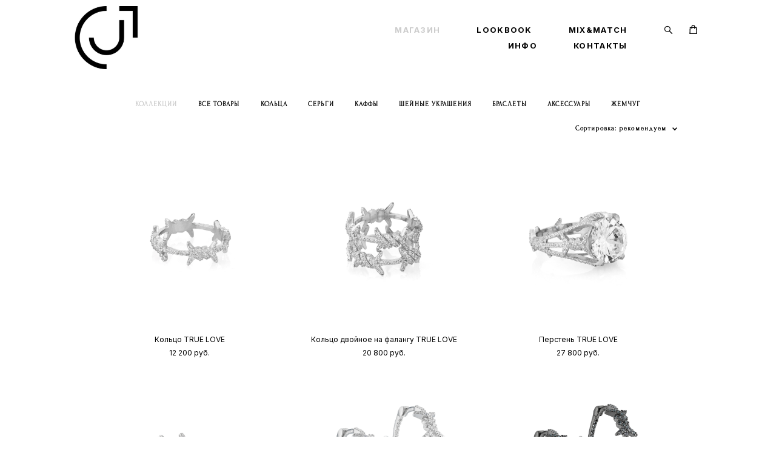

--- FILE ---
content_type: text/html; charset=UTF-8
request_url: https://caviarjewellery.ru/shop/true-love
body_size: 119317
content:
<!-- Vigbo-cms //cdn-st2.vigbo.com/u96874/101034/ charlie2 -->
<!DOCTYPE html>
<html lang="ru">
<head>
    <script>var _createCookie=function(e,o,t){var i,n="";t&&((i=new Date).setTime(i.getTime()+864e5*t),n="; expires="+i.toGMTString()),document.cookie=e+"="+o+n+"; path=/"};function getCookie(e){e=document.cookie.match(new RegExp("(?:^|; )"+e.replace(/([\.$?*|{}\(\)\[\]\\\/\+^])/g,"\\$1")+"=([^;]*)"));return e?decodeURIComponent(e[1]):void 0}"bot"==getCookie("_gphw_mode")&&_createCookie("_gphw_mode","humen",0);</script>
    <meta charset="utf-8">
<title>TRUE LOVE</title>
<meta name="keywords" content="" />
<meta name="description" content="" />
    <meta property="og:title" content="TRUE LOVE" />
    <meta property="og:url" content="https://caviarjewellery.ru/shop/true-love" />
    <meta property="og:type" content="website" />
        <meta property="og:image" content="//cdn-sh1.vigbo.com/shops/195604/products/21324361/images/preview-7e16ed6af442e35dcefcc0b74f4809b7.jpg" />
        <meta property="og:image" content="//cdn-st2.vigbo.com/u96874/101034/logo/u-0b048894e5bde4b9329ba480203820be@2x.gif" />
        <meta property="og:image" content="//cdn-sh1.vigbo.com/shops/195604/products/21324344/images/preview-95c86082cb81eeb19259f53f3a641899.jpg" />

<meta name="viewport" content="width=device-width, initial-scale=1">


	<link rel="shortcut icon" href="//cdn-st2.vigbo.com/u96874/101034/favicon.ico?ver=64a2c7828f00b" type="image/x-icon" />

<!-- Blog RSS -->

<!-- Preset CSS -->
    <script>window.use_preset = false;</script>

<script>
    window.cdn_paths = {};
    window.cdn_paths.modules = '//cdn-s.vigbo.com/cms/kevin2/site/' + 'dev/scripts/site/';
    window.cdn_paths.site_scripts = '//cdn-s.vigbo.com/cms/kevin2/site/' + 'dev/scripts/';
</script>
    <link href="https://fonts.googleapis.com/css?family=Abel|Alegreya:400,400i,700,700i,800,800i,900,900i|Alex+Brush|Amatic+SC:400,700|Andika|Anonymous+Pro:400i,700i|Anton|Arimo:400,400i,700,700i|Arsenal:400,400i,700,700i|Asap:400,400i,500,500i,600,600i,700,700i|Bad+Script|Baumans|Bitter:100,100i,200,200i,300,300i,400i,500,500i,600,600i,700i,800,800i,900,900i|Brygada+1918:400,700,400i,700i|Cactus+Classical+Serif|Carlito:400,700,400i,700i|Chocolate+Classical+Sans|Comfortaa:300,400,500,600,700|Commissioner:100,200,300,400,500,600,700,800,900|Cormorant:300i,400i,500,500i,600,600i,700i|Cormorant+Garamond:300i,400i,500,500i,600,600i,700i|Cormorant+Infant:300i,400i,500,500i,600,600i,700i|Cousine:400,400i,700,700i|Crafty+Girls|Cuprum:400,400i,700,700i|Days+One|Dela+Gothic+One|Delius+Unicase:400,700|Didact+Gothic|Dosis|EB+Garamond:400i,500,500i,600,600i,700i,800,800i|Euphoria+Script|Exo|Exo+2:100,100i,200,200i,300i,400i,500,500i,600,600i,700i,800,800i,900,900i|Federo|Fira+Code:300,500,600|Fira+Sans:100,100i,200,200i,300i,400i,500,500i,600,600i,700i,800,800i,900,900i|Fira+Sans+Condensed:100,100i,200,200i,300i,400i,500,500i,600,600i,700i,800,800i,900,900i|Forum|Gentium+Book+Plus:400,700,400i,700i|Gentium+Plus:400,700,400i,700i|Geologica:100,200,300,400,500,600,700,800,900|Glegoo:400,700|Golos+Text:400,500,600,700,800,900|Gudea:400,400i,700|Handlee|IBM+Plex+Mono:100,100i,200,200i,300i,400i,500,500i,600,600i,700i|IBM+Plex+Sans:100,100i,200,200i,300i,400i,500,500i,600,600i,700i|IBM+Plex+Serif:100,100i,200,200i,300,300i,400,400i,500,500i,600,600i,700,700i|Inter:100,200,300,400,500,600,700,800,900|Inter+Tight:100,200,300,400,500,600,700,800,900,100i,200i,300i,400i,500i,600i,700i,800i,900i|Istok+Web:400,400i,700,700i|JetBrains+Mono:100,100i,200,200i,300,300i,400,400i,500,500i,600,600i,700,700i,800,800i|Jost:100,100i,200,200i,300,300i,400,400i,500,500i,600,600i,700,700i,800,800i,900,900i|Jura:400,300,500,600,700|Kelly+Slab|Kranky|Krona+One|Leckerli+One|Ledger|Liter|Lobster|Lora:400,400i,700,700i,500,500i,600,600i|Lunasima:400,700|Manrope:200,300,400,500,600,700,800|Marck+Script|Marko+One|Marmelad|Merienda+One|Merriweather:300i,400i,700i,900,900i|Moderustic:300,400,500,600,700,800|Montserrat:300i,400i,500,500i,600,600i,700i,800,800i,900,900i|Montserrat+Alternates:100,100i,200,200i,300,300i,400,400i,500,500i,600,600i,700,700i,800,800i,900,900i|Mulish:200,300,400,500,600,700,800,900,200i,300i,400i,500i,600i,700i,800i,900i|Neucha|Noticia+Text:400,400i,700,700i|Noto+Sans:400,400i,700,700i|Noto+Sans+Mono:100,200,300,400,500,600,700,800,900|Noto+Serif:400,400i,700,700i|Noto+Serif+Display:100,200,300,400,500,600,700,800,900,100i,200i,300i,400i,500i,600i,700i,800i,900i|Nova+Flat|Nova+Oval|Nova+Round|Nova+Slim|Nunito:400,200,200i,300,300i,400i,600,600i,700,700i,800,800i,900,900i|Old+Standard+TT:400i|Open+Sans:300i,400i,600,600i,700i,800,800i|Open+Sans+Condensed:300,300i,700|Oranienbaum|Original+Surfer|Oswald:200,500,600|Oxygen:300|Pacifico|Philosopher:400,400i,700,700i|Piazzolla:100,200,300,400,500,600,700,800,900,100i,200i,300i,400i,500i,600i,700i,800i,900i|Play:400,700|Playfair+Display:400,700,400i,500,500i,600,600i,700i,800,800i,900,900i|Playfair+Display+SC|Poiret+One|Press+Start+2P|Prosto+One|PT+Mono|PT+Sans:400i,700i|PT+Sans+Caption:400,700|PT+Sans+Narrow:400,700|PT+Serif:400i,700i|PT+Serif+Caption:400,400i|Quicksand|Raleway:100,100i,300i,400i,500,500i,600,600i,700i,800,800i,900,900i|Roboto:100,100i,300i,400i,500,500i,700i,900,900i|Roboto+Condensed:300i,400i,700i|Roboto+Mono:100,100i,200,200i,300,300i,400,400i,500,500i,600,600i,700,700i|Roboto+Slab:100,200,500,600,800,900|Rochester|Rokkitt:400,100,300,500,600,700,800,900|Rubik:300i,400i,500,500i,600,600i,700i,800,800i,900,900i|Ruslan+Display|Russo+One|Salsa|Satisfy|Scada:400,400i,700,700i|Snippet|Sofia|Source+Code+Pro:200,300,400,500,600,700,900|Source+Sans+Pro:200,300,400,600,700,900|Source+Serif+Pro:200,200i,300,300i,400,400i,600,600i,700,700i,900,900i|Spectral:200,200i,300,300i,400,400i,500,500i,600,600i,700,700i,800,800i|Stint+Ultra+Expanded|STIX+Two+Text:400,700,400i,700i|Syncopate|Tenor+Sans|Tinos:400,400i,700,700i|Trochut|Ubuntu:300i,400i,500,500i,700i|Ubuntu+Condensed|Ubuntu+Mono:400,400i,700,700i|Unbounded:200,300,400,500,600,700,800,900|Underdog|Unkempt:400,700|Voces|Wix+Madefor+Display:400,500,600,700,800|Wix+Madefor+Text:400,500,600,700,800,400i,500i,600i,700i,800i|Yeseva+One|Ysabeau:100,200,300,400,500,600,700,800,900,100i,200i,300i,400i,500i,600i,700i,800i,900i|Ysabeau+Infant:100,200,300,400,500,600,700,800,900,100i,200i,300i,400i,500i,600i,700i,800i,900i|Ysabeau+Office:100,200,300,400,500,600,700,800,900,100i,200i,300i,400i,500i,600i,700i,800i,900i|Ysabeau+SC:100,200,300,400,500,600,700,800,900|Zen+Old+Mincho&display=swap&subset=cyrillic" rel="stylesheet">
    <!-- Preconnect resource -->
    <link rel="preconnect" href="https://caviarjewellery.ru/">
    <link rel="preconnect" href="//cdn-s.vigbo.com/cms/kevin2/site/">
    <link rel="preconnect" href="//cdn-sh.vigbo.com">

    <!-- Preload JS -->
    <link rel="preload" as="script" href="//cdn-s.vigbo.com/cms/kevin2/site/dev/scripts/vendor/jquery-3.3.1.min.js?ver=TMEOSz">
    <link rel="preload" as="script" href="//cdn-s.vigbo.com/cms/kevin2/site/prod/js/site.js?ver=TMEOSz">

            <!-- React Preload JS -->
        <link rel="preload" as="script" href="//cdn-s.vigbo.com/cms/kevin2/site/prod/js/runtime-main.js?ver=TMEOSz">
        <link rel="preload" as="script" href="//cdn-s.vigbo.com/cms/kevin2/site/prod/js/main.chunk.js?ver=TMEOSz">
    
    <!-- CORE CSS -->
    
        <!-- SHOP CSS -->
    <link rel="preload" as="style" onload="this.onload=null;this.rel='stylesheet'" href="//cdn-sh.vigbo.com/vigbo-cms/styles/prod/build_shop_front.css?v=o4RpKw">
    <noscript>
        <link rel="stylesheet" type="text/css" href="//cdn-sh.vigbo.com/vigbo-cms/styles/prod/build_shop_front.css?v=o4RpKw">
    </noscript>
    
    <!-- SITE CSS -->
    <link rel="preload" as="style" onload="this.onload=null;this.rel='stylesheet'" href="//cdn-s.vigbo.com/cms/kevin2/site/prod/css/build_cms_front.css?v=o4RpKw">
    <noscript>
        <link rel="stylesheet" type="text/css" href="//cdn-s.vigbo.com/cms/kevin2/site/prod/css/build_cms_front.css?v=o4RpKw">
    </noscript>

        <!-- CUSTOM SHOP CSS -->
    <link rel="preload" as="style" onload="this.onload=null;this.rel='stylesheet'" href="https://caviarjewellery.ru/css/custom-shop.css?v=46.748">
    <noscript>
        <link rel="stylesheet" type="text/css" href="https://caviarjewellery.ru/css/custom-shop.css?v=46.748">
    </noscript>
    
        <!-- React styles -->
    <link rel="preload" as="style" onload="this.onload=null;this.rel='stylesheet'" href="//cdn-s.vigbo.com/cms/kevin2/site/prod/css/main.chunk.css?ver=TMEOSz">
    <noscript>
        <link rel="stylesheet" type="text/css" href="//cdn-s.vigbo.com/cms/kevin2/site/prod/css/main.chunk.css?ver=TMEOSz">
    </noscript>
    <!-- /React styles -->
    
    <!-- LIFE CHANGED CSS -->
            <link rel="preload" as="style" onload="this.onload=null;this.rel='stylesheet'" href="https://caviarjewellery.ru/css/custom.css?v=46.748">
        <noscript>
            <link rel="stylesheet" type="text/css" href="https://caviarjewellery.ru/css/custom.css?v=46.748">
        </noscript>
    
    
                
    
    
    <!-- Google Tag Manager -->
<script>(function(w,d,s,l,i){w[l]=w[l]||[];w[l].push({'gtm.start':
new Date().getTime(),event:'gtm.js'});var f=d.getElementsByTagName(s)[0],
j=d.createElement(s),dl=l!='dataLayer'?'&l='+l:'';j.async=true;j.src=
'https://www.googletagmanager.com/gtm.js?id='+i+dl;f.parentNode.insertBefore(j,f);
})(window,document,'script','dataLayer','GTM-NM6KKHM');</script>
<!-- End Google Tag Manager -->

<!-- Yandex.Metrika counter -->
<script type="text/javascript" >
   (function(m,e,t,r,i,k,a){m[i]=m[i]||function(){(m[i].a=m[i].a||[]).push(arguments)};
   m[i].l=1*new Date();
   for (var j = 0; j < document.scripts.length; j++) {if (document.scripts[j].src === r) { return; }}
   k=e.createElement(t),a=e.getElementsByTagName(t)[0],k.async=1,k.src=r,a.parentNode.insertBefore(k,a)})
   (window, document, "script", "https://mc.yandex.ru/metrika/tag.js", "ym");

   ym(43867664, "init", {
        clickmap:true,
        trackLinks:true,
        accurateTrackBounce:true,
        webvisor:true,
        trackHash:true,
        ecommerce:"dataLayer"
   });
</script>
<noscript><div><img src="https://mc.yandex.ru/watch/43867664" style="position:absolute; left:-9999px;" alt="" /></div></noscript>
<!-- /Yandex.Metrika counter -->
<!-- Facebook Pixel Code -->
<script>
!function(f,b,e,v,n,t,s)
{if(f.fbq)return;n=f.fbq=function(){n.callMethod?
n.callMethod.apply(n,arguments):n.queue.push(arguments)};
if(!f._fbq)f._fbq=n;n.push=n;n.loaded=!0;n.version='2.0';
n.queue=[];t=b.createElement(e);t.async=!0;
t.src=v;s=b.getElementsByTagName(e)[0];
s.parentNode.insertBefore(t,s)}(window, document,'script',
'https://connect.facebook.net/en_US/fbevents.js');
fbq('init', '433294027931524');
fbq('track', 'PageView');
</script>
<noscript><img height="1" width="1" style="display:none"
src="https://www.facebook.com/tr?id=433294027931524&ev=PageView&noscript=1"
/></noscript>
<!-- End Facebook Pixel Code -->
<!-- Yandex.Metrika counter -->
<script type="text/javascript" >
   (function(m,e,t,r,i,k,a){m[i]=m[i]||function(){(m[i].a=m[i].a||[]).push(arguments)};
   m[i].l=1*new Date();k=e.createElement(t),a=e.getElementsByTagName(t)[0],k.async=1,k.src=r,a.parentNode.insertBefore(k,a)})
   (window, document, "script", "https://mc.yandex.ru/metrika/tag.js", "ym");

   ym(43867664, "init", {
        clickmap:true,
        trackLinks:true,
        accurateTrackBounce:true,
        webvisor:true,
        trackHash:true,
        ecommerce:"dataLayer"
   });
</script>
<noscript><div><img src="https://mc.yandex.ru/watch/43867664" style="position:absolute; left:-9999px;" alt="" /></div></noscript>
<!-- /Yandex.Metrika counter -->
<!-- Global site tag (gtag.js) - Google Analytics -->
<script async src="https://www.googletagmanager.com/gtag/js?id=G-DSFT6QLW4H"></script>
<script>
  window.dataLayer = window.dataLayer || [];
  function gtag(){dataLayer.push(arguments);}
  gtag('js', new Date());

  gtag('config', 'G-DSFT6QLW4H');
</script>
<script id="mcjs">!function(c,h,i,m,p){m=c.createElement(h),p=c.getElementsByTagName(h)[0],m.async=1,m.src=i,p.parentNode.insertBefore(m,p)}(document,"script","https://chimpstatic.com/mcjs-connected/js/users/219a73d1554aca32e3fee2758/9580575d592af90dcb7f5a4f9.js");</script>
<meta name="facebook-domain-verification" content="q0tzb9vsuvxz8ckh6g0lcl9p5zxvan" />

<meta name="p:domain_verify" content="2a145e206096c96a92568c8c8858ebeb"/>    <style>
    .adaptive-desktop .custom__content--max-width,
    .adaptive-desktop .md-infoline__wrap {
        max-width: 90%;
    }
</style>
    <script src="//cdn-s.vigbo.com/cms/kevin2/site/dev/scripts/vendor/jquery-3.3.1.min.js?ver=TMEOSz"></script>

    </head>


	



    <body data-template="charlie2" class="f__preset-box f__site f__2 loading locale_ru charlie2 mod--search-enable mod--img-logo mod--header-static mod--menu-action-on-scroll mod--menu-fixed-on-scroll mod--menu-align-content desktop mod--shop-page adaptive-desktop mod--horizontal-menu mod--infoline-disable bot-version js--loading-cascade mod--font-none-preset layout-logo-left--from-logo   " data-preview="">

            
    
        <div class="l-wrap js-wrap">

    <header class="l-header l-header-main js-header-main layout-logo-left--from-logo  ">
    <div class="l-header__wrapper custom__header-decorate-line custom__menu-bg-rgb custom__header-padding-y mod--show-menu-after-logo-load mod--effect-move-from-top">
        <div class="l-header__cont custom__content--max-width">

            <div class="l-header__row">

                <div class="l-header__col0 l-header__col l-header__mobile--box"><!-- mobile menu -->
                    <!-- basket icon for mobile -->
                                            <div class="md-menu__icons mod--right md-menu__li-l1">
                            <!-- Если есть поиск или корзина -->
    <div class="l-header__icons--box f__menu">
        &nbsp; <!-- для выравнивания по вертикали (дублирует размер шрифта) -->

        <div class="l-header__icons--wrap">
            <div class="js--iconBasketWrapper" >
                 <!-- если не только Поиск и есть Магазин -->
                    <!-- то выводим корзину -->
                    <div class="js--iconBasketView shop_page l-header__icon l-header__icon--cart" >
                        <a href='/shop/cart' class='shop-basket--box lnk-cart design_editor-icons' data-id='shop-cart-widget'>
                            <span class='shop-basket'>
                                                                    <!-- Basket 01 -->
                                    <svg xmlns="http://www.w3.org/2000/svg" viewBox="0 0 14.57 17.5"><path class="basket-svg-style basket-svg-edit-round basket-svg-edit-limit" d="M4.58,7.15V3.42A2.69,2.69,0,0,1,7.29.75h0A2.69,2.69,0,0,1,10,3.42V7.15"/><polygon class="basket-svg-style basket-svg-edit-limit" points="13.79 16.75 0.79 16.75 1.33 5.02 13.24 5.02 13.79 16.75"/></svg>

                                                            </span>
                            <span class='shop-cart-widget-amount'>
                                                            </span>
                        </a>
                    </div>
                
            </div>

                            <div class="l-header__icon l-header__icon--search">
                    <a class="searchform__svg js--open_searchform design_editor-icons">
                        <svg xmlns="http://www.w3.org/2000/svg" viewBox="0 0 15.5 17.5"><ellipse class="search-svg-style" cx="5.92" cy="8.01" rx="5.17" ry="5.13"/><line class="search-svg-style" x1="9.59" y1="11.64" x2="14.75" y2="16.75"/></svg>
                    </a>
                </div>
                    </div>

        <!-- Add separator -->
                <!-- -->
    </div>
                        </div>
                                    </div>

                <div class="l-header__col1 l-header__col l-header__logo--box mod--set-logo-max-width">
                    <div id='logoWrap' class='logo__wrap' data-lt="" >
                        
<div class="logo logo-image">
	<a href="https://caviarjewellery.ru/">
		

			
			<img src="[data-uri]"
				 data-src="//cdn-st2.vigbo.com/u96874/101034/logo/u-1688545498.gif?v=46.748"
				 alt=""
				 title=""
				 class=" mod--has-logo2x mod--has-logo1x "
				 						data-src2x="//cdn-st2.vigbo.com/u96874/101034/logo/u-0b048894e5bde4b9329ba480203820be@2x.gif?v=46.748"
						data-width2x="321"
				 			/>
			</a>

</div>
                    </div>
                </div>

                <div class="l-header__col2 l-header__col l-header__menu--box">

                    <nav class='md-menu' data-menu-type="origin">
                        			<ul class="menu md-menu__main js--menu__main is--level1 		 mod--menu_left"><li  id="5755577" data-id="5755577" class="md-menu__li-l1 menu-item js--menu__li-l1  active"><a class="md-menu__href-l1 is--link-level1 f__menu mod--href-l1__shop js--shop-categories-link  big-height5" data-name="МАГАЗИН" data-url="shop" href="https://caviarjewellery.ru/shop"  >МАГАЗИН</a></li><li  id="5758245" data-id="5758245" class="md-menu__li-l1 menu-item js--menu__li-l1  with-sub"><a class="md-menu__href-l1 js--menu-mobile-sildetoggle is--link-level1 f__menu   big-height5" href="https://caviarjewellery.ru/fw26-bolshe-chem-ljubov"  >LOOKBOOK</a><div class="md-menu__wrap-l2 js--menu-submenu" id="sub-5758245" data-parent-id="5758245"><ul class="mod--submenu-center js--menu-submenu__ul mod--custom-scrollbar__not-mac"><li class="md-menu__li-l2 "><a class="md-menu__href-l2 f__sub-menu" href="https://caviarjewellery.ru/fw26-bolshe-chem-ljubov"  >FW26 Больше чем любовь</a></li><li class="md-menu__li-l2 "><a class="md-menu__href-l2 f__sub-menu" href="https://caviarjewellery.ru/ss24-bubble-world"  >SS24 BUBBLE WORLD</a></li><li class="md-menu__li-l2 "><a class="md-menu__href-l2 f__sub-menu" href="https://caviarjewellery.ru/ss23-stealing-beauty"  >SS23 STEALING BEAUTY</a></li><li class="md-menu__li-l2 "><a class="md-menu__href-l2 f__sub-menu" href="https://caviarjewellery.ru/fw2021-mystery-mist"  >FW2021 MYSTERY MIST </a></li><li class="md-menu__li-l2 "><a class="md-menu__href-l2 f__sub-menu" href="https://caviarjewellery.ru/fw2021-falling-star1"  >FW2021 FALLING STAR</a></li><li class="md-menu__li-l2 "><a class="md-menu__href-l2 f__sub-menu" href="https://caviarjewellery.ru/ss2020-rain-falls-down"  >SS2020 RAIN FALLS DOWN</a></li><li class="md-menu__li-l2 "><a class="md-menu__href-l2 f__sub-menu" href="https://caviarjewellery.ru/fw2019-sparkling-yes-darling"  >FW2019 SPARKLING? -YES, DARLING</a></li><li class="md-menu__li-l2 "><a class="md-menu__href-l2 f__sub-menu" href="https://caviarjewellery.ru/ss2019-poprice"  >SS2019 POPRICE </a></li><li class="md-menu__li-l2 "><a class="md-menu__href-l2 f__sub-menu" href="https://caviarjewellery.ru/ss2019-serpent"  >SS2019 SERPENT</a></li><li class="md-menu__li-l2 "><a class="md-menu__href-l2 f__sub-menu" href="https://caviarjewellery.ru/fw2018-straight-in-the-eye"  >FW2018 STRAIGHT IN THE EYE</a></li><li class="md-menu__li-l2 "><a class="md-menu__href-l2 f__sub-menu" href="https://caviarjewellery.ru/ss2018-wind-chimes"  >FW2017 CHIC CHIC STAR</a></li><li class="md-menu__li-l2 "><a class="md-menu__href-l2 f__sub-menu" href="https://caviarjewellery.ru/ss2017-deep-pulse"  >SS2017 DEEP PULSE</a></li><li class="md-menu__li-l2 "><a class="md-menu__href-l2 f__sub-menu" href="https://caviarjewellery.ru/ss2016-true-love"  >SS2016 TRUE LOVE</a></li></ul></div></li><li  id="7953870" data-id="7953870" class="md-menu__li-l1 menu-item js--menu__li-l1 "><a class="md-menu__href-l1 is--link-level1 f__menu  big-height5" href="https://caviarjewellery.ru/mixmatch"  >MIX&MATCH</a></li><li  id="5755573" data-id="5755573" class="md-menu__li-l1 menu-item js--menu__li-l1  with-sub"><a class="md-menu__href-l1 js--menu-mobile-sildetoggle is--link-level1 f__menu   big-height5" href="https://caviarjewellery.ru/about"  >ИНФО</a><div class="md-menu__wrap-l2 js--menu-submenu" id="sub-5755573" data-parent-id="5755573"><ul class="mod--submenu-center js--menu-submenu__ul mod--custom-scrollbar__not-mac"><li class="md-menu__li-l2 "><a class="md-menu__href-l2 f__sub-menu" href="https://caviarjewellery.ru/about"  >• О БРЕНДЕ</a></li><li class="md-menu__li-l2 "><a class="md-menu__href-l2 f__sub-menu" href="https://caviarjewellery.ru/anketa"  >• ПОЛУЧИТЬ СКИДКУ 10%</a></li><li class="md-menu__li-l2 "><a class="md-menu__href-l2 f__sub-menu" href="https://caviarjewellery.ru/dostavka"  >• ДОСТАВКА И ОПЛАТА</a></li><li class="md-menu__li-l2 "><a class="md-menu__href-l2 f__sub-menu" href="https://caviarjewellery.ru/-vozvrat-i-garantija"  >• ВОЗВРАТ И ГАРАНТИЯ</a></li><li class="md-menu__li-l2 "><a class="md-menu__href-l2 f__sub-menu" href="https://caviarjewellery.ru/-uhod"  >• УХОД</a></li><li class="md-menu__li-l2 "><a class="md-menu__href-l2 f__sub-menu" href="https://caviarjewellery.ru/-gde-kupit"  >• ГДЕ КУПИТЬ</a></li><li class="md-menu__li-l2 "><a class="md-menu__href-l2 f__sub-menu" href="https://caviarjewellery.ru/-politika-konfidentsialnosti"  >• Политика конфиденциальности</a></li></ul></div></li><li  id="5755576" data-id="5755576" class="md-menu__li-l1 menu-item js--menu__li-l1 "><a class="md-menu__href-l1 is--link-level1 f__menu  big-height5" href="https://caviarjewellery.ru/contacts"  > КОНТАКТЫ</a></li></ul><div class="md-menu-mobile__socials social-icons"><div class="social-icons-wrapper"></div></div>
                        <div class="js--menu-icons md-menu__icons md-menu__li-l1 md-menu__has-separator shop_page" >
                            <!-- Если есть поиск или корзина -->
    <div class="l-header__icons--box f__menu">
        &nbsp; <!-- для выравнивания по вертикали (дублирует размер шрифта) -->

        <div class="l-header__icons--wrap">
            <div class="js--iconBasketWrapper" >
                 <!-- если не только Поиск и есть Магазин -->
                    <!-- то выводим корзину -->
                    <div class="js--iconBasketView shop_page l-header__icon l-header__icon--cart" >
                        <a href='/shop/cart' class='shop-basket--box lnk-cart design_editor-icons' data-id='shop-cart-widget'>
                            <span class='shop-basket'>
                                                                    <!-- Basket 01 -->
                                    <svg xmlns="http://www.w3.org/2000/svg" viewBox="0 0 14.57 17.5"><path class="basket-svg-style basket-svg-edit-round basket-svg-edit-limit" d="M4.58,7.15V3.42A2.69,2.69,0,0,1,7.29.75h0A2.69,2.69,0,0,1,10,3.42V7.15"/><polygon class="basket-svg-style basket-svg-edit-limit" points="13.79 16.75 0.79 16.75 1.33 5.02 13.24 5.02 13.79 16.75"/></svg>

                                                            </span>
                            <span class='shop-cart-widget-amount'>
                                                            </span>
                        </a>
                    </div>
                
            </div>

                            <div class="l-header__icon l-header__icon--search">
                    <a class="searchform__svg js--open_searchform design_editor-icons">
                        <svg xmlns="http://www.w3.org/2000/svg" viewBox="0 0 15.5 17.5"><ellipse class="search-svg-style" cx="5.92" cy="8.01" rx="5.17" ry="5.13"/><line class="search-svg-style" x1="9.59" y1="11.64" x2="14.75" y2="16.75"/></svg>
                    </a>
                </div>
                    </div>

        <!-- Add separator -->
                <!-- -->
    </div>
                        </div>
                    </nav>
                </div>

                <div class="l-header__col3 l-header__col l-header__ham--box" data-count-pages="5">
    <div class="md-menu__hamburger js-mob-menu-open">
        <svg height="20px" xmlns="http://www.w3.org/2000/svg" viewBox="0 0 18 17.5"><line class="hamburger-svg-style" y1="1" x2="18" y2="1"/><line class="hamburger-svg-style" y1="7" x2="18" y2="7"/><line class="hamburger-svg-style" y1="13" x2="18" y2="13"/></svg>
    </div>
</div>

            </div>
        </div>
    </div>
</header>








        <!-- Mobile menu -->
        <!-- mobile menu -->
<div  data-menu-type="mobile" data-custom-scroll data-set-top="stay-in-window" class="custom__header-decorate-line mod--custom-scroll-hidden mod--custom-scroll-resize md-menu--mobile js--menu--mobile mod--set-top--stop-mobile">
    <div class="md-menu--mobile__cont js--menu-mobile__cont">
                <div class="md-menu__icons mod--right md-menu__li-l1 js--menu__li-l1">
            <!-- Если есть поиск или корзина -->
    <div class="l-header__icons--box f__menu">
        &nbsp; <!-- для выравнивания по вертикали (дублирует размер шрифта) -->

        <div class="l-header__icons--wrap">
            <div class="js--iconBasketWrapper" >
                 <!-- если не только Поиск и есть Магазин -->
                    <!-- то выводим корзину -->
                    <div class="js--iconBasketView shop_page l-header__icon l-header__icon--cart" >
                        <a href='/shop/cart' class='shop-basket--box lnk-cart design_editor-icons' data-id='shop-cart-widget'>
                            <span class='shop-basket'>
                                                                    <!-- Basket 01 -->
                                    <svg xmlns="http://www.w3.org/2000/svg" viewBox="0 0 14.57 17.5"><path class="basket-svg-style basket-svg-edit-round basket-svg-edit-limit" d="M4.58,7.15V3.42A2.69,2.69,0,0,1,7.29.75h0A2.69,2.69,0,0,1,10,3.42V7.15"/><polygon class="basket-svg-style basket-svg-edit-limit" points="13.79 16.75 0.79 16.75 1.33 5.02 13.24 5.02 13.79 16.75"/></svg>

                                                            </span>
                            <span class='shop-cart-widget-amount'>
                                                            </span>
                        </a>
                    </div>
                
            </div>

                            <div class="l-header__icon l-header__icon--search">
                    <a class="searchform__svg js--open_searchform design_editor-icons">
                        <svg xmlns="http://www.w3.org/2000/svg" viewBox="0 0 15.5 17.5"><ellipse class="search-svg-style" cx="5.92" cy="8.01" rx="5.17" ry="5.13"/><line class="search-svg-style" x1="9.59" y1="11.64" x2="14.75" y2="16.75"/></svg>
                    </a>
                </div>
                    </div>

        <!-- Add separator -->
                <!-- -->
    </div>
        </div>
        
        			<ul class="menu md-menu__main js--menu__main is--level1 		 mod--menu_left"><li  id="5755577" data-id="5755577" class="md-menu__li-l1 menu-item js--menu__li-l1  active"><a class="md-menu__href-l1 is--link-level1 f__menu mod--href-l1__shop js--shop-categories-link  big-height5" data-name="МАГАЗИН" data-url="shop" href="https://caviarjewellery.ru/shop"  >МАГАЗИН</a></li><li  id="5758245" data-id="5758245" class="md-menu__li-l1 menu-item js--menu__li-l1  with-sub"><a class="md-menu__href-l1 js--menu-mobile-sildetoggle is--link-level1 f__menu   big-height5" href="https://caviarjewellery.ru/fw26-bolshe-chem-ljubov"  >LOOKBOOK</a><div class="md-menu__wrap-l2 js--menu-submenu" id="sub-5758245" data-parent-id="5758245"><ul class="mod--submenu-center js--menu-submenu__ul mod--custom-scrollbar__not-mac"><li class="md-menu__li-l2 "><a class="md-menu__href-l2 f__sub-menu" href="https://caviarjewellery.ru/fw26-bolshe-chem-ljubov"  >FW26 Больше чем любовь</a></li><li class="md-menu__li-l2 "><a class="md-menu__href-l2 f__sub-menu" href="https://caviarjewellery.ru/ss24-bubble-world"  >SS24 BUBBLE WORLD</a></li><li class="md-menu__li-l2 "><a class="md-menu__href-l2 f__sub-menu" href="https://caviarjewellery.ru/ss23-stealing-beauty"  >SS23 STEALING BEAUTY</a></li><li class="md-menu__li-l2 "><a class="md-menu__href-l2 f__sub-menu" href="https://caviarjewellery.ru/fw2021-mystery-mist"  >FW2021 MYSTERY MIST </a></li><li class="md-menu__li-l2 "><a class="md-menu__href-l2 f__sub-menu" href="https://caviarjewellery.ru/fw2021-falling-star1"  >FW2021 FALLING STAR</a></li><li class="md-menu__li-l2 "><a class="md-menu__href-l2 f__sub-menu" href="https://caviarjewellery.ru/ss2020-rain-falls-down"  >SS2020 RAIN FALLS DOWN</a></li><li class="md-menu__li-l2 "><a class="md-menu__href-l2 f__sub-menu" href="https://caviarjewellery.ru/fw2019-sparkling-yes-darling"  >FW2019 SPARKLING? -YES, DARLING</a></li><li class="md-menu__li-l2 "><a class="md-menu__href-l2 f__sub-menu" href="https://caviarjewellery.ru/ss2019-poprice"  >SS2019 POPRICE </a></li><li class="md-menu__li-l2 "><a class="md-menu__href-l2 f__sub-menu" href="https://caviarjewellery.ru/ss2019-serpent"  >SS2019 SERPENT</a></li><li class="md-menu__li-l2 "><a class="md-menu__href-l2 f__sub-menu" href="https://caviarjewellery.ru/fw2018-straight-in-the-eye"  >FW2018 STRAIGHT IN THE EYE</a></li><li class="md-menu__li-l2 "><a class="md-menu__href-l2 f__sub-menu" href="https://caviarjewellery.ru/ss2018-wind-chimes"  >FW2017 CHIC CHIC STAR</a></li><li class="md-menu__li-l2 "><a class="md-menu__href-l2 f__sub-menu" href="https://caviarjewellery.ru/ss2017-deep-pulse"  >SS2017 DEEP PULSE</a></li><li class="md-menu__li-l2 "><a class="md-menu__href-l2 f__sub-menu" href="https://caviarjewellery.ru/ss2016-true-love"  >SS2016 TRUE LOVE</a></li></ul></div></li><li  id="7953870" data-id="7953870" class="md-menu__li-l1 menu-item js--menu__li-l1 "><a class="md-menu__href-l1 is--link-level1 f__menu  big-height5" href="https://caviarjewellery.ru/mixmatch"  >MIX&MATCH</a></li><li  id="5755573" data-id="5755573" class="md-menu__li-l1 menu-item js--menu__li-l1  with-sub"><a class="md-menu__href-l1 js--menu-mobile-sildetoggle is--link-level1 f__menu   big-height5" href="https://caviarjewellery.ru/about"  >ИНФО</a><div class="md-menu__wrap-l2 js--menu-submenu" id="sub-5755573" data-parent-id="5755573"><ul class="mod--submenu-center js--menu-submenu__ul mod--custom-scrollbar__not-mac"><li class="md-menu__li-l2 "><a class="md-menu__href-l2 f__sub-menu" href="https://caviarjewellery.ru/about"  >• О БРЕНДЕ</a></li><li class="md-menu__li-l2 "><a class="md-menu__href-l2 f__sub-menu" href="https://caviarjewellery.ru/anketa"  >• ПОЛУЧИТЬ СКИДКУ 10%</a></li><li class="md-menu__li-l2 "><a class="md-menu__href-l2 f__sub-menu" href="https://caviarjewellery.ru/dostavka"  >• ДОСТАВКА И ОПЛАТА</a></li><li class="md-menu__li-l2 "><a class="md-menu__href-l2 f__sub-menu" href="https://caviarjewellery.ru/-vozvrat-i-garantija"  >• ВОЗВРАТ И ГАРАНТИЯ</a></li><li class="md-menu__li-l2 "><a class="md-menu__href-l2 f__sub-menu" href="https://caviarjewellery.ru/-uhod"  >• УХОД</a></li><li class="md-menu__li-l2 "><a class="md-menu__href-l2 f__sub-menu" href="https://caviarjewellery.ru/-gde-kupit"  >• ГДЕ КУПИТЬ</a></li><li class="md-menu__li-l2 "><a class="md-menu__href-l2 f__sub-menu" href="https://caviarjewellery.ru/-politika-konfidentsialnosti"  >• Политика конфиденциальности</a></li></ul></div></li><li  id="5755576" data-id="5755576" class="md-menu__li-l1 menu-item js--menu__li-l1 "><a class="md-menu__href-l1 is--link-level1 f__menu  big-height5" href="https://caviarjewellery.ru/contacts"  > КОНТАКТЫ</a></li></ul><div class="md-menu-mobile__socials social-icons"><div class="social-icons-wrapper"></div></div>
        <span class="js-close-mobile-menu close-mobile-menu">
        <!--<svg width="20px" height="20px"  xmlns="http://www.w3.org/2000/svg" viewBox="0 0 14.39 17.5"><line class="close-menu-burger" x1="0.53" y1="2.04" x2="13.86" y2="15.37"/><line class="close-menu-burger" x1="0.53" y1="15.37" x2="13.86" y2="2.04"/></svg>-->
            <svg xmlns="http://www.w3.org/2000/svg" width="18" height="18" viewBox="0 0 18 18"><path class="close-menu-burger" fill="none" fill-rule="evenodd" stroke="#fff" stroke-linecap="round" stroke-linejoin="round" stroke-width="1.5" d="M9 9.5l8-8-8 8-8-8 8 8zm0 0l8 8-8-8-8 8 8-8z"/></svg>
        </span>
    </div>
</div>

        <!-- Blog Slider -->
        
        <!-- CONTENT -->
        <div class="l-content l-content--main  desktop ">
            <section class="l-content--box l-content--box-shop js--box-shop shopCategoryPage" data-hash="shop" data-structure="">
    <div class="container custom__content--max-width">
        
<style>
    .shop-static-grid .static-grid-item .static-grid-cell {margin-left: 20px; margin-bottom: 20px;}</style>

<div class="shop-products mod--mobile-two mod--category-menu__horizontal" >

        <nav class="shop-menu horizontal-dropdown">
        <ul>
            
                                <li class="shop-menu-item  with-sub">
                    <a class="shop-menu__href-level-1 de--shop-menu__li-level-1 f__s_category f__3" href="https://caviarjewellery.ru/shop/1858">
                        КОЛЛЕКЦИИ                    </a>
                                            <ul class="shop-sub-menu js--shop-submenu mod--custom-scrollbar ">
                            
                                                                <li class="shop-menu-item de--shop-menu__dropdown__bg ">
                                    <a class="shop-menu__href-level-2 de--shop-menu__li-level-2 f__s_sub-category f__3" href="https://caviarjewellery.ru/shop/1858">1858</a>
                                </li>
                            
                                                                <li class="shop-menu-item de--shop-menu__dropdown__bg ">
                                    <a class="shop-menu__href-level-2 de--shop-menu__li-level-2 f__s_sub-category f__3" href="https://caviarjewellery.ru/shop/bolshe-chem-ljubov">БОЛЬШЕ ЧЕМ ЛЮБОВЬ</a>
                                </li>
                            
                                                                <li class="shop-menu-item de--shop-menu__dropdown__bg ">
                                    <a class="shop-menu__href-level-2 de--shop-menu__li-level-2 f__s_sub-category f__3" href="https://caviarjewellery.ru/shop/bubble-world">BUBBLE WORLD</a>
                                </li>
                            
                                                                <li class="shop-menu-item de--shop-menu__dropdown__bg ">
                                    <a class="shop-menu__href-level-2 de--shop-menu__li-level-2 f__s_sub-category f__3" href="https://caviarjewellery.ru/shop/crush">CRUSH</a>
                                </li>
                            
                                                                <li class="shop-menu-item de--shop-menu__dropdown__bg ">
                                    <a class="shop-menu__href-level-2 de--shop-menu__li-level-2 f__s_sub-category f__3" href="https://caviarjewellery.ru/shop/stealing-beauty">STEALING BEAUTY</a>
                                </li>
                            
                                                                <li class="shop-menu-item de--shop-menu__dropdown__bg ">
                                    <a class="shop-menu__href-level-2 de--shop-menu__li-level-2 f__s_sub-category f__3" href="https://caviarjewellery.ru/shop/drowning-to-embrace">DROWNING TO EMBRACE</a>
                                </li>
                            
                                                                <li class="shop-menu-item de--shop-menu__dropdown__bg ">
                                    <a class="shop-menu__href-level-2 de--shop-menu__li-level-2 f__s_sub-category f__3" href="https://caviarjewellery.ru/shop/secret-garden">SECRET GARDEN</a>
                                </li>
                            
                                                                <li class="shop-menu-item de--shop-menu__dropdown__bg ">
                                    <a class="shop-menu__href-level-2 de--shop-menu__li-level-2 f__s_sub-category f__3" href="https://caviarjewellery.ru/shop/mystery-mist">MYSTERY MIST</a>
                                </li>
                            
                                                                <li class="shop-menu-item de--shop-menu__dropdown__bg ">
                                    <a class="shop-menu__href-level-2 de--shop-menu__li-level-2 f__s_sub-category f__3" href="https://caviarjewellery.ru/shop/serpent1">SERPENT</a>
                                </li>
                            
                                                                <li class="shop-menu-item de--shop-menu__dropdown__bg ">
                                    <a class="shop-menu__href-level-2 de--shop-menu__li-level-2 f__s_sub-category f__3" href="https://caviarjewellery.ru/shop/milky-way">MILKY WAY</a>
                                </li>
                            
                                                                <li class="shop-menu-item de--shop-menu__dropdown__bg active">
                                    <a class="shop-menu__href-level-2 de--shop-menu__li-level-2 f__s_sub-category f__3" href="https://caviarjewellery.ru/shop/true-love">TRUE LOVE</a>
                                </li>
                            
                                                                <li class="shop-menu-item de--shop-menu__dropdown__bg ">
                                    <a class="shop-menu__href-level-2 de--shop-menu__li-level-2 f__s_sub-category f__3" href="https://caviarjewellery.ru/shop/personal-jesus1">PERSONAL JESUS</a>
                                </li>
                            
                                                                <li class="shop-menu-item de--shop-menu__dropdown__bg ">
                                    <a class="shop-menu__href-level-2 de--shop-menu__li-level-2 f__s_sub-category f__3" href="https://caviarjewellery.ru/shop/deep-pulse1">DEEP PULSE</a>
                                </li>
                            
                                                                <li class="shop-menu-item de--shop-menu__dropdown__bg ">
                                    <a class="shop-menu__href-level-2 de--shop-menu__li-level-2 f__s_sub-category f__3" href="https://caviarjewellery.ru/shop/iconic-razor1">ICONIC RAZOR</a>
                                </li>
                            
                                                                <li class="shop-menu-item de--shop-menu__dropdown__bg ">
                                    <a class="shop-menu__href-level-2 de--shop-menu__li-level-2 f__s_sub-category f__3" href="https://caviarjewellery.ru/shop/straight-in-the-eye">STRAIGHT IN THE EYE</a>
                                </li>
                                                    </ul>
                                    </li>
                <li class="shop-menu__href-level-1 de--shop-menu__li-level-1 separator f__s_category f__3 f__mt-0 f__mb-0"></li>
            
                                <li class="shop-menu-item ">
                    <a class="shop-menu__href-level-1 de--shop-menu__li-level-1 f__s_category f__3" href="https://caviarjewellery.ru/shop/all">
                        ВСЕ ТОВАРЫ                    </a>
                                    </li>
                <li class="shop-menu__href-level-1 de--shop-menu__li-level-1 separator f__s_category f__3 f__mt-0 f__mb-0"></li>
            
                                <li class="shop-menu-item ">
                    <a class="shop-menu__href-level-1 de--shop-menu__li-level-1 f__s_category f__3" href="https://caviarjewellery.ru/shop/kolca">
                        КОЛЬЦА                    </a>
                                    </li>
                <li class="shop-menu__href-level-1 de--shop-menu__li-level-1 separator f__s_category f__3 f__mt-0 f__mb-0"></li>
            
                                <li class="shop-menu-item ">
                    <a class="shop-menu__href-level-1 de--shop-menu__li-level-1 f__s_category f__3" href="https://caviarjewellery.ru/shop/sergii">
                        СЕРЬГИ                    </a>
                                    </li>
                <li class="shop-menu__href-level-1 de--shop-menu__li-level-1 separator f__s_category f__3 f__mt-0 f__mb-0"></li>
            
                                <li class="shop-menu-item ">
                    <a class="shop-menu__href-level-1 de--shop-menu__li-level-1 f__s_category f__3" href="https://caviarjewellery.ru/shop/kaffi">
                        КАФФЫ                    </a>
                                    </li>
                <li class="shop-menu__href-level-1 de--shop-menu__li-level-1 separator f__s_category f__3 f__mt-0 f__mb-0"></li>
            
                                <li class="shop-menu-item ">
                    <a class="shop-menu__href-level-1 de--shop-menu__li-level-1 f__s_category f__3" href="https://caviarjewellery.ru/shop/shejnie-ukrashenia">
                        ШЕЙНЫЕ УКРАШЕНИЯ                    </a>
                                    </li>
                <li class="shop-menu__href-level-1 de--shop-menu__li-level-1 separator f__s_category f__3 f__mt-0 f__mb-0"></li>
            
                                <li class="shop-menu-item ">
                    <a class="shop-menu__href-level-1 de--shop-menu__li-level-1 f__s_category f__3" href="https://caviarjewellery.ru/shop/braslety">
                        БРАСЛЕТЫ                    </a>
                                    </li>
                <li class="shop-menu__href-level-1 de--shop-menu__li-level-1 separator f__s_category f__3 f__mt-0 f__mb-0"></li>
            
                                <li class="shop-menu-item ">
                    <a class="shop-menu__href-level-1 de--shop-menu__li-level-1 f__s_category f__3" href="https://caviarjewellery.ru/shop/aksessuary">
                        АКСЕССУАРЫ                    </a>
                                    </li>
                <li class="shop-menu__href-level-1 de--shop-menu__li-level-1 separator f__s_category f__3 f__mt-0 f__mb-0"></li>
            
                                <li class="shop-menu-item ">
                    <a class="shop-menu__href-level-1 de--shop-menu__li-level-1 f__s_category f__3" href="https://caviarjewellery.ru/shop/zhemchug">
                        ЖЕМЧУГ                    </a>
                                    </li>
                <li class="shop-menu__href-level-1 de--shop-menu__li-level-1 separator f__s_category f__3 f__mt-0 f__mb-0"></li>
                    </ul>
    </nav>


                
        
        <div class="shop-products__top-line js--shop-products__top-line mod--only-shopsort ">
            
                            <!-- +Shopsort -->
                <div class="md-shopsort__box">
                    <div class="md-shopsort">
                        <span class="js--shopsort__currentcont md-shopsort__currentcont de--shop-menu__li-level-1 f__s_category f__3">
                            <span class="md-shopsort__cinfo">Сортировка:</span>
                            <span class="md-shopsort__currentval js--shopsort__currentval">рекомендуем</span>
                            <i class="md-shopsort__arrow icon-arrow"><svg xmlns="http://www.w3.org/2000/svg" width="8" height="5"><path d="M4 5a.764.764 0 0 1-.548-.233L.5 1.624A.81.81 0 0 1 .5.5a.76.76 0 0 1 1.096 0l2.385 2.482L6.404.5A.76.76 0 0 1 7.5.5a.81.81 0 0 1 0 1.124L4.544 4.767A.764.764 0 0 1 4 5z"/></svg></i>
                        </span>
                        <div class="js--shop-submenu md-shopsort__list-box">
                            <ul class="md-shopsort__list de--shop-menu__dropdown__bg  js--shopsort__list">
                                                                <li class="md-shopsort__el ">
                                    <a class="js--shopsort__el de--shop-menu__li-level-2 f__s_sub-category f__3" href="https://caviarjewellery.ru/shop/true-love?sort=sort">рекомендуем</a>
                                </li>
                                                                <li class="md-shopsort__el ">
                                    <a class="js--shopsort__el de--shop-menu__li-level-2 f__s_sub-category f__3" href="https://caviarjewellery.ru/shop/true-love?sort=price-desc">цена по убыванию</a>
                                </li>
                                                                <li class="md-shopsort__el ">
                                    <a class="js--shopsort__el de--shop-menu__li-level-2 f__s_sub-category f__3" href="https://caviarjewellery.ru/shop/true-love?sort=price-asc">цена по возрастанию</a>
                                </li>
                                                                <li class="md-shopsort__el ">
                                    <a class="js--shopsort__el de--shop-menu__li-level-2 f__s_sub-category f__3" href="https://caviarjewellery.ru/shop/true-love?sort=newest">новинки</a>
                                </li>
                                                                <li class="md-shopsort__el ">
                                    <a class="js--shopsort__el de--shop-menu__li-level-2 f__s_sub-category f__3" href="https://caviarjewellery.ru/shop/true-love?sort=sale">по скидке</a>
                                </li>
                                                            </ul>
                        </div>

                    </div>
                </div>
                <!-- +Shopsort -->
                    </div>

        <div class="shop-static-grid product-meta-bottom-center product-note-bottom products-list" data-grid-image-rate="1" data-grid-image-col="3" data-grid-item-margin="20" data-grid-image-position="outer">
                                                <div class="static-grid-item" data-productid="21324361">
                        <div class="static-grid-cell">
                            <a href="https://caviarjewellery.ru/shop/koltso-true-lovewhite" class="product js--hover-preview">
                                <div class="image " data-width="2000" data-height="2000">
                                    <span class="spinner"></span>
                                    <img                                             fetchpriority="high"
                                                                                data-number="0"
                                        class="copy-protect" data-test="" data-src="//cdn-sh1.vigbo.com/shops/195604/products/21324361/images/preview-7e16ed6af442e35dcefcc0b74f4809b7.jpg"  alt="Кольцо TRUE LOVE" border="0" data-width="2000" data-height="2000"   />

                                    
                                    
                                                                                                                
                                                                    </div>

                                                                    <div class="description f__s_base f__2">
                                        <div class="cell">
                                            <div class="middle">

                                                <div class="product-name">Кольцо TRUE LOVE</div>

                                                                                                                                                        <div class="product-price">
                                                        <span class="product-price-min autotest--product-price-min f__2  ">12 200 pуб.</span><div class="product-price "></div>                                                    </div>
                                                                                                                                                                                                    
                                            </div>
                                        </div>
                                    </div>
                                                            </a>
                        </div>
                    </div>
                                    <div class="static-grid-item" data-productid="21324344">
                        <div class="static-grid-cell">
                            <a href="https://caviarjewellery.ru/shop/koltso-dvojnoe-na-falangu-caviar-jewellery" class="product js--hover-preview">
                                <div class="image " data-width="2000" data-height="2000">
                                    <span class="spinner"></span>
                                    <img                                             loading="lazy"
                                            decoding="async"
                                                                                data-number="1"
                                        class="copy-protect" data-test="" data-src="//cdn-sh1.vigbo.com/shops/195604/products/21324344/images/preview-95c86082cb81eeb19259f53f3a641899.jpg"  alt="Кольцо двойное на фалангу TRUE LOVE" border="0" data-width="2000" data-height="2000"   />

                                    
                                                                            <img loading="lazy" decoding="async" class="copy-protect hover-preview" data-src="//cdn-sh1.vigbo.com/shops/195604/products/21324344/images/hover-preview-c58acf386e638700771de02501b46af5.jpg"  alt="Кольцо двойное на фалангу TRUE LOVE" border="0" data-width="1600" data-height="2000" />
                                    
                                                                                                                
                                                                    </div>

                                                                    <div class="description f__s_base f__2">
                                        <div class="cell">
                                            <div class="middle">

                                                <div class="product-name">Кольцо двойное на фалангу TRUE LOVE</div>

                                                                                                                                                        <div class="product-price">
                                                        <span class="product-price-min autotest--product-price-min f__2  ">20 800 pуб.</span><div class="product-price "></div>                                                    </div>
                                                                                                                                                                                                    
                                            </div>
                                        </div>
                                    </div>
                                                            </a>
                        </div>
                    </div>
                                    <div class="static-grid-item" data-productid="21324283">
                        <div class="static-grid-cell">
                            <a href="https://caviarjewellery.ru/shop/persten-true-lovewhite" class="product js--hover-preview">
                                <div class="image " data-width="2000" data-height="2000">
                                    <span class="spinner"></span>
                                    <img                                             loading="lazy"
                                            decoding="async"
                                                                                data-number="2"
                                        class="copy-protect" data-test="" data-src="//cdn-sh1.vigbo.com/shops/195604/products/21324283/images/preview-9efe7b589d0f6f05a3b91508ce7da78f.jpg"  alt="Перстень TRUE LOVE" border="0" data-width="2000" data-height="2000"   />

                                    
                                    
                                                                                                                
                                                                    </div>

                                                                    <div class="description f__s_base f__2">
                                        <div class="cell">
                                            <div class="middle">

                                                <div class="product-name">Перстень TRUE LOVE</div>

                                                                                                                                                        <div class="product-price">
                                                        <span class="product-price-min autotest--product-price-min f__2  ">27 800 pуб.</span><div class="product-price "></div>                                                    </div>
                                                                                                                                                                                                    
                                            </div>
                                        </div>
                                    </div>
                                                            </a>
                        </div>
                    </div>
                                    <div class="static-grid-item" data-productid="21324276">
                        <div class="static-grid-cell">
                            <a href="https://caviarjewellery.ru/shop/kaff-true-lovewhite" class="product js--hover-preview">
                                <div class="image " data-width="2000" data-height="2000">
                                    <span class="spinner"></span>
                                    <img                                             loading="lazy"
                                            decoding="async"
                                                                                data-number="3"
                                        class="copy-protect" data-test="" data-src="//cdn-sh1.vigbo.com/shops/195604/products/21324276/images/preview-2df40421b219c755bc562446e3003594.jpg"  alt="Кафф TRUE LOVE" border="0" data-width="2000" data-height="2000"   />

                                    
                                    
                                                                                                                
                                                                    </div>

                                                                    <div class="description f__s_base f__2">
                                        <div class="cell">
                                            <div class="middle">

                                                <div class="product-name">Кафф TRUE LOVE</div>

                                                                                                                                                        <div class="product-price">
                                                        <span class="product-price-min autotest--product-price-min f__2  ">12 800 pуб.</span><div class="product-price "></div>                                                    </div>
                                                                                                                                                                                                    
                                            </div>
                                        </div>
                                    </div>
                                                            </a>
                        </div>
                    </div>
                                    <div class="static-grid-item" data-productid="21324265">
                        <div class="static-grid-cell">
                            <a href="https://caviarjewellery.ru/shop/sergi-true-lovewhite" class="product js--hover-preview">
                                <div class="image " data-width="2000" data-height="2000">
                                    <span class="spinner"></span>
                                    <img                                             loading="lazy"
                                            decoding="async"
                                                                                data-number="4"
                                        class="copy-protect" data-test="" data-src="//cdn-sh1.vigbo.com/shops/195604/products/21324265/images/preview-9c9b91d308a9eb67170c5363de632ff8.jpg"  alt="Серьги TRUE LOVE" border="0" data-width="2000" data-height="2000"   />

                                    
                                    
                                                                                                                
                                                                    </div>

                                                                    <div class="description f__s_base f__2">
                                        <div class="cell">
                                            <div class="middle">

                                                <div class="product-name">Серьги TRUE LOVE</div>

                                                                                                                                                        <div class="product-price">
                                                        <span class="product-price-min autotest--product-price-min f__2  ">16 500 pуб.</span><div class="product-price "></div>                                                    </div>
                                                                                                                                                                                                    
                                            </div>
                                        </div>
                                    </div>
                                                            </a>
                        </div>
                    </div>
                                    <div class="static-grid-item" data-productid="21325078">
                        <div class="static-grid-cell">
                            <a href="https://caviarjewellery.ru/shop/sergi-true-love-grey" class="product js--hover-preview">
                                <div class="image " data-width="2000" data-height="2000">
                                    <span class="spinner"></span>
                                    <img                                             loading="lazy"
                                            decoding="async"
                                                                                data-number="5"
                                        class="copy-protect" data-test="" data-src="//cdn-sh1.vigbo.com/shops/195604/products/21325078/images/preview-82e7c1bbadd7fb97d7afd3f898cff9a3.jpg"  alt="Серьги TRUE LOVE GREY" border="0" data-width="2000" data-height="2000"   />

                                    
                                    
                                                                                                                
                                                                    </div>

                                                                    <div class="description f__s_base f__2">
                                        <div class="cell">
                                            <div class="middle">

                                                <div class="product-name">Серьги TRUE LOVE GREY</div>

                                                                                                                                                        <div class="product-price">
                                                        <span class="product-price-min autotest--product-price-min f__2  ">17 800 pуб.</span><div class="product-price "></div>                                                    </div>
                                                                                                                                                                                                    
                                            </div>
                                        </div>
                                    </div>
                                                            </a>
                        </div>
                    </div>
                                    <div class="static-grid-item" data-productid="21105755">
                        <div class="static-grid-cell">
                            <a href="https://caviarjewellery.ru/shop/TRUELOVEGREY" class="product js--hover-preview">
                                <div class="image " data-width="2000" data-height="2000">
                                    <span class="spinner"></span>
                                    <img                                             loading="lazy"
                                            decoding="async"
                                                                                data-number="6"
                                        class="copy-protect" data-test="" data-src="//cdn-sh1.vigbo.com/shops/195604/products/21105755/images/preview-36a4e8e3b1355bcbbf9cf333ba0e504c.jpg"  alt="Перстень TRUE LOVE GREY" border="0" data-width="2000" data-height="2000"   />

                                    
                                                                            <img loading="lazy" decoding="async" class="copy-protect hover-preview" data-src="//cdn-sh1.vigbo.com/shops/195604/products/21105755/images/hover-preview-ab31c6998227883af5106b2c340db693.jpg"  alt="Перстень TRUE LOVE GREY" border="0" data-width="2000" data-height="2000" />
                                    
                                                                                                                
                                                                    </div>

                                                                    <div class="description f__s_base f__2">
                                        <div class="cell">
                                            <div class="middle">

                                                <div class="product-name">Перстень TRUE LOVE GREY</div>

                                                                                                                                                        <div class="product-price">
                                                        <span class="product-price-min autotest--product-price-min f__2  ">27 800 pуб.</span><div class="product-price "></div>                                                    </div>
                                                                                                                                                                                                    
                                            </div>
                                        </div>
                                    </div>
                                                            </a>
                        </div>
                    </div>
                                    <div class="static-grid-item" data-productid="21105750">
                        <div class="static-grid-cell">
                            <a href="https://caviarjewellery.ru/shop/TRUELOVEGREY2" class="product js--hover-preview">
                                <div class="image " data-width="2000" data-height="2000">
                                    <span class="spinner"></span>
                                    <img                                             loading="lazy"
                                            decoding="async"
                                                                                data-number="7"
                                        class="copy-protect" data-test="" data-src="//cdn-sh1.vigbo.com/shops/195604/products/21105750/images/preview-39ffc773654a1fc9359c2b44045242ad.jpg"  alt="Кафф TRUE LOVE GREY" border="0" data-width="2000" data-height="2000"   />

                                    
                                    
                                                                                                                
                                                                    </div>

                                                                    <div class="description f__s_base f__2">
                                        <div class="cell">
                                            <div class="middle">

                                                <div class="product-name">Кафф TRUE LOVE GREY</div>

                                                                                                                                                        <div class="product-price">
                                                        <span class="product-price-min autotest--product-price-min f__2  ">12 800 pуб.</span><div class="product-price "></div>                                                    </div>
                                                                                                                                                                                                    
                                            </div>
                                        </div>
                                    </div>
                                                            </a>
                        </div>
                    </div>
                                    <div class="static-grid-item" data-productid="21105681">
                        <div class="static-grid-cell">
                            <a href="https://caviarjewellery.ru/shop/TRUELOVEGREY3" class="product js--hover-preview">
                                <div class="image " data-width="2000" data-height="2000">
                                    <span class="spinner"></span>
                                    <img                                             loading="lazy"
                                            decoding="async"
                                                                                data-number="8"
                                        class="copy-protect" data-test="" data-src="//cdn-sh1.vigbo.com/shops/195604/products/21105681/images/preview-fe955a26b0f5d297053f2d11fe8131cb.jpg"  alt="Кольцо двойное на фалангу TRUE LOVE GREY" border="0" data-width="2000" data-height="2000"   />

                                    
                                    
                                                                                                                
                                                                    </div>

                                                                    <div class="description f__s_base f__2">
                                        <div class="cell">
                                            <div class="middle">

                                                <div class="product-name">Кольцо двойное на фалангу TRUE LOVE GREY</div>

                                                                                                                                                        <div class="product-price">
                                                        <span class="product-price-min autotest--product-price-min f__2  ">21 900 pуб.</span><div class="product-price "></div>                                                    </div>
                                                                                                                                                                                                    
                                            </div>
                                        </div>
                                    </div>
                                                            </a>
                        </div>
                    </div>
                                    <div class="static-grid-item" data-productid="21105671">
                        <div class="static-grid-cell">
                            <a href="https://caviarjewellery.ru/shop/TRUELOVEGREY4" class="product js--hover-preview">
                                <div class="image " data-width="2000" data-height="2000">
                                    <span class="spinner"></span>
                                    <img                                             loading="lazy"
                                            decoding="async"
                                                                                data-number="9"
                                        class="copy-protect" data-test="" data-src="//cdn-sh1.vigbo.com/shops/195604/products/21105671/images/preview-a38db861d11429997af2813e1d7fe796.jpg"  alt="Кольцо TRUE LOVE GREY" border="0" data-width="2000" data-height="2000"   />

                                    
                                    
                                                                                                                
                                                                    </div>

                                                                    <div class="description f__s_base f__2">
                                        <div class="cell">
                                            <div class="middle">

                                                <div class="product-name">Кольцо TRUE LOVE GREY</div>

                                                                                                                                                        <div class="product-price">
                                                        <span class="product-price-min autotest--product-price-min f__2  ">13 600 pуб.</span><div class="product-price "></div>                                                    </div>
                                                                                                                                                                                                    
                                            </div>
                                        </div>
                                    </div>
                                                            </a>
                        </div>
                    </div>
                                    <div class="static-grid-item" data-productid="21097203">
                        <div class="static-grid-cell">
                            <a href="https://caviarjewellery.ru/shop/2-1-2-1-1" class="product js--hover-preview">
                                <div class="image " data-width="768" data-height="768">
                                    <span class="spinner"></span>
                                    <img                                             loading="lazy"
                                            decoding="async"
                                                                                data-number="10"
                                        class="copy-protect" data-test="" data-src="//cdn-sh1.vigbo.com/shops/195604/products/21097203/images/preview-0477a2811e06476b4e4a09d04039908c.jpg"  alt="Серьги TRUE LOVE" border="0" data-width="768" data-height="768"   />

                                    
                                    
                                                                                                                
                                                                    </div>

                                                                    <div class="description f__s_base f__2">
                                        <div class="cell">
                                            <div class="middle">

                                                <div class="product-name">Серьги TRUE LOVE</div>

                                                                                                                                                        <div class="product-price">
                                                        <span class="product-price-min autotest--product-price-min f__2  ">17 800 pуб.</span><div class="product-price "></div>                                                    </div>
                                                                                                                                                                                                    
                                            </div>
                                        </div>
                                    </div>
                                                            </a>
                        </div>
                    </div>
                                    <div class="static-grid-item" data-productid="21084748">
                        <div class="static-grid-cell">
                            <a href="https://caviarjewellery.ru/shop/TRUELOVEGREY5" class="product js--hover-preview">
                                <div class="image " data-width="1200" data-height="1200">
                                    <span class="spinner"></span>
                                    <img                                             loading="lazy"
                                            decoding="async"
                                                                                data-number="11"
                                        class="copy-protect" data-test="" data-src="//cdn-sh1.vigbo.com/shops/195604/products/21084748/images/preview-c926ce06a1b0220212779994e1873d8f.jpg"  alt="Кафф TRUE LOVE" border="0" data-width="1200" data-height="1200"   />

                                    
                                    
                                                                                                                
                                                                    </div>

                                                                    <div class="description f__s_base f__2">
                                        <div class="cell">
                                            <div class="middle">

                                                <div class="product-name">Кафф TRUE LOVE</div>

                                                                                                                                                        <div class="product-price">
                                                        <span class="product-price-min autotest--product-price-min f__2  ">12 800 pуб.</span><div class="product-price "></div>                                                    </div>
                                                                                                                                                                                                    
                                            </div>
                                        </div>
                                    </div>
                                                            </a>
                        </div>
                    </div>
                                    <div class="static-grid-item" data-productid="21084747">
                        <div class="static-grid-cell">
                            <a href="https://caviarjewellery.ru/shop/TRUELOVEGREY6" class="product js--hover-preview">
                                <div class="image " data-width="768" data-height="768">
                                    <span class="spinner"></span>
                                    <img                                             loading="lazy"
                                            decoding="async"
                                                                                data-number="12"
                                        class="copy-protect" data-test="" data-src="//cdn-sh1.vigbo.com/shops/195604/products/21084747/images/preview-0bfb1687884dccadf0747d4c32b6df50.jpg"  alt="Перстень TRUE LOVE" border="0" data-width="768" data-height="768"   />

                                    
                                    
                                                                                                                
                                                                    </div>

                                                                    <div class="description f__s_base f__2">
                                        <div class="cell">
                                            <div class="middle">

                                                <div class="product-name">Перстень TRUE LOVE</div>

                                                                                                                                                        <div class="product-price">
                                                        <span class="product-price-min autotest--product-price-min f__2  ">27 800 pуб.</span><div class="product-price "></div>                                                    </div>
                                                                                                                                                                                                    
                                            </div>
                                        </div>
                                    </div>
                                                            </a>
                        </div>
                    </div>
                                    <div class="static-grid-item" data-productid="21086581">
                        <div class="static-grid-cell">
                            <a href="https://caviarjewellery.ru/shop/TRUELOVEGREY7" class="product js--hover-preview">
                                <div class="image " data-width="768" data-height="768">
                                    <span class="spinner"></span>
                                    <img                                             loading="lazy"
                                            decoding="async"
                                                                                data-number="13"
                                        class="copy-protect" data-test="" data-src="//cdn-sh1.vigbo.com/shops/195604/products/21086581/images/preview-65a134e39ae4207cde0e82aa3fc2812b.jpg"  alt="Кольцо двойное на фалангу TRUE LOVE" border="0" data-width="768" data-height="768"   />

                                    
                                    
                                                                                                                
                                                                    </div>

                                                                    <div class="description f__s_base f__2">
                                        <div class="cell">
                                            <div class="middle">

                                                <div class="product-name">Кольцо двойное на фалангу TRUE LOVE</div>

                                                                                                                                                        <div class="product-price">
                                                        <span class="product-price-min autotest--product-price-min f__2  ">23 700 pуб.</span><div class="product-price "></div>                                                    </div>
                                                                                                                                                                                                    
                                            </div>
                                        </div>
                                    </div>
                                                            </a>
                        </div>
                    </div>
                                    <div class="static-grid-item" data-productid="21092251">
                        <div class="static-grid-cell">
                            <a href="https://caviarjewellery.ru/shop/TRUELOVEGREY9" class="product js--hover-preview">
                                <div class="image " data-width="1000" data-height="1000">
                                    <span class="spinner"></span>
                                    <img                                             loading="lazy"
                                            decoding="async"
                                                                                data-number="14"
                                        class="copy-protect" data-test="" data-src="//cdn-sh1.vigbo.com/shops/195604/products/21092251/images/preview-8ac912e88cbf4d6a447ee9af8630a51b.jpeg"  alt="Кольцо TRUE LOVE" border="0" data-width="1000" data-height="1000"   />

                                    
                                    
                                                                                                                
                                                                    </div>

                                                                    <div class="description f__s_base f__2">
                                        <div class="cell">
                                            <div class="middle">

                                                <div class="product-name">Кольцо TRUE LOVE</div>

                                                                                                                                                        <div class="product-price">
                                                        <span class="product-price-min autotest--product-price-min f__2  ">13 600 pуб.</span><div class="product-price "></div>                                                    </div>
                                                                                                                                                                                                    
                                            </div>
                                        </div>
                                    </div>
                                                            </a>
                        </div>
                    </div>
                                    <div class="static-grid-item" data-productid="21097208">
                        <div class="static-grid-cell">
                            <a href="https://caviarjewellery.ru/shop/TRUELOVEGREY11" class="product js--hover-preview">
                                <div class="image " data-width="768" data-height="768">
                                    <span class="spinner"></span>
                                    <img                                             loading="lazy"
                                            decoding="async"
                                                                                data-number="15"
                                        class="copy-protect" data-test="" data-src="//cdn-sh1.vigbo.com/shops/195604/products/21097208/images/preview-ed76073bde236d6f213004e860041575.jpg"  alt="Серьги-кольца TRUE LOVE" border="0" data-width="768" data-height="768"   />

                                    
                                                                            <img loading="lazy" decoding="async" class="copy-protect hover-preview" data-src="//cdn-sh1.vigbo.com/shops/195604/products/21097208/images/hover-preview-3d2b829dc9637acf2f218f275ba6eeb7.jpeg?version=1"  alt="Серьги-кольца TRUE LOVE" border="0" data-width="2000" data-height="2000" />
                                    
                                                                                                                
                                                                    </div>

                                                                    <div class="description f__s_base f__2">
                                        <div class="cell">
                                            <div class="middle">

                                                <div class="product-name">Серьги-кольца TRUE LOVE</div>

                                                                                                                                                        <div class="product-price">
                                                        <span class="product-price-min autotest--product-price-min f__2  ">28 000 pуб.</span><div class="product-price "></div>                                                    </div>
                                                                                                                                                                                                    
                                            </div>
                                        </div>
                                    </div>
                                                            </a>
                        </div>
                    </div>
                                        <div class="clearfix"></div>
        </div>

                            
        
        
</div>

<style class="mobile-st">
        #product-label-id78547 {
            top: 10px;
        right: 10px;
                
        font-family: 'Arimo' !important;
            padding-right: 5px;
        padding-left: 5px;
        letter-spacing: 0.3em;
        max-width: calc(100% - 20px);
        font-size: 8px;
        background-color: rgba(245, 215, 215, 1);
        color: rgba(0, 0, 0, 1);
    font-weight: normal;
            border: 1px rgba(255, 255, 255, 1) solid;
            }
                #product-label-id78547 .product-label-content {
        margin-right: -0.3em;
    }
        
        
    </style>

    <script type="text/javascript">
        function tracking_catalog(){
            try {
                ym(43867664,'reachGoal','add_to_cart')            } catch {
                console.log('yaCounter desktop error');
            }
        };
    </script>
<script type="text/json" data-shop-action="categories"></script>
<![CDATA[YII-BLOCK-BODY-END]]>    </div>
</section>

        </div>
        <footer class="l-footer ">
		<a name="footer"></a>
	<div class='md-btn-go-up js-scroll-top'>
		<svg width="6px" height="11px" viewBox="0 0 7 11" version="1.1" xmlns="http://www.w3.org/2000/svg" xmlns:xlink="http://www.w3.org/1999/xlink">
			<g stroke="none" stroke-width="1" fill="none" fill-rule="evenodd">
				<g class='md-btn-go-up-svg-color' transform="translate(-1116.000000, -716.000000)" fill="#ffffff">
					<polygon transform="translate(1119.115116, 721.500000) scale(1, -1) translate(-1119.115116, -721.500000) " points="1116.92791 716 1116 716.9625 1119.71163 720.8125 1120.23023 721.5 1119.71163 722.1875 1116 726.0375 1116.92791 727 1122.23023 721.5"></polygon>
				</g>
			</g>
		</svg>
	</div>
	<div class="l-content l-content--footer desktop">
	<section id="blog2" class="l-content--box blog composite" data-structure="blog-dispatcher">
		<div class="composite-content blog-content sidebar-position-none blog-type-post" data-backbone-view="blog-post" data-protect-image="">
			<div class=" blog-content-box">
				<div class="items">
					<article class="post footer-post" id="post_">
						<div id="post-content" style="max-width: 100%;">
							<div class="post-body" data-structure="footer">
							<div class="post-body">
	<style type="text/css">.adaptive-desktop #section5210146_0 .section__content{min-height:10px;}footer .md-section, footer .copyright #gpwCC, footer .copyright a#gpwCC{color:#000000;}footer.l-footer .section__bg{background-color:rgba(255, 255, 255, 1);}footer.l-footer .copyright{background-color:rgba(255, 255, 255, 1);}.adaptive-mobile .l-footer, .adaptive-mobile .l-footer p, .adaptive-mobile .copyright__gophotoweb--box{text-align:center !important;}footer.l-footer .copyright__gophotoweb--box{text-align:center;}</style><a id="custom" class="js--anchor" name="custom"></a><div class="md-section js--section" id="section5210146_0">
        
    <div class="section__bg"  ></div>
			<div class="section__content">
				<div class="container custom__content--max-width"><div class="row"><div class="col col-md-24"><div class="widget"
	 id="widget_68355114"
	 data-id="68355114"
	 data-type="post-break-line">

    <div class="element post-break-line" id="w_68355114">
        
    <div class="break-line" style="width: 100%; margin: 0px auto;">
       <div class="decoration" style="background: url(&quot;[data-uri]&quot;) center repeat-x;"></div>
    </div>
</div></div>
</div></div><div class="row"><div class="col col-md-12"><div class="widget"
	 id="widget_68355109"
	 data-id="68355109"
	 data-type="simple-text">

    
<div class="element simple-text transparentbg" id="w_68355109" style="background-color: transparent; ">
    <div class="text-box text-box-test1  nocolumns" style="max-width: 100%; -moz-column-gap: 10px; -webkit-column-gap: 10px; column-gap: 10px; letter-spacing: 0em; line-height: 1.6; font-family: 'Playfair Display'; font-size: 22px !important;  margin: 0 auto; ">
        <p style="text-align: center;"><span style="font-family:PT Serif Caption;"><span style="font-size:14px;">Подпишитесь на нашу рассылку </span></span></p>

<p style="text-align: center;"><span style="font-family:PT Serif Caption;"><span style="font-size:14px;">и получите скидку </span><span style="font-size:16px;">10%&nbsp;</span></span></p>
        
    </div>
</div></div>
<div class="widget"
	 id="widget_100496216"
	 data-id="100496216"
	 data-type="post-indent">

    <div class="wg-post-indent" id="w_100496216">
    <div class="wg-post-indent__inner" style="width: 100%; height: 10px;"></div>
</div></div>
<div class="widget"
	 id="widget_68551942"
	 data-id="68551942"
	 data-type="post-button">

    <style>
    #w_68551942 .post-button-content:hover {
        color: #949494 !important;
    }

    #w_68551942 .post-button-content:hover:after {
        border: 1px solid rgba(42, 46, 19, 0);
        background-color: rgba(46, 46, 46, 0);
    }

    #w_68551942 .post-button-content {
        color: #000000 !important;

                    font-family: PT Serif Caption;
            font-size: 12px;
            letter-spacing: 0.2em;
        
        padding-top: 17px;
        padding-bottom: 17px;

            }

    #w_68551942 .post-button-content:after {
        border: 0px solid rgba(64, 63, 59, 0.89);
        background-color: rgba(224, 224, 224, 0.75);
    }

    #w_68551942 .post-button__helper {
                    padding-left: 0.2em;
            margin-left: -0.2em;
            margin-right: -0.2em;
        
                    display: flex;
            }

        #w_68551942 .post-button__helper:before,
    #w_68551942 .post-button__helper:after {
        width: 70px;
    }
    
    #w_68551942 {
        text-align: center;
    }
</style>



<div class="element post-button  action-go-to-link " id="w_68551942">
    <a href="/anketa" data-type="goToLink" data-page="5764676"          class="js--link-to-page post-button-content f__btn js--post-button__link f__btn hided view-2        style-bold"
            >
                    <span class="post-button__helper js--post-button__helper f__btn-lh">Подписаться</span>
            </a>
</div>

</div>
<div class="widget"
	 id="widget_68355102"
	 data-id="68355102"
	 data-type="post-indent">

    <div class="wg-post-indent" id="w_68355102">
    <div class="wg-post-indent__inner" style="width: 100%; height: 10px;"></div>
</div></div>
<div class="widget"
	 id="widget_68355106"
	 data-id="68355106"
	 data-type="simple-text">

    
<div class="element simple-text transparentbg" id="w_68355106" style="background-color: transparent; ">
    <div class="text-box text-box-test1  nocolumns" style="max-width: 100%; -moz-column-gap: 10px; -webkit-column-gap: 10px; column-gap: 10px; letter-spacing: 0em; line-height: 1.8; font-family: 'Helvetica'; font-size: 12px !important;  margin: 0 auto; ">
        <p><span style="font-size:10px;"><font face="PT Serif Caption">*Нажимая на кнопку &quot;Подписаться&quot;, вы даете согласие на обработку персональных данных и соглашаетесь с политикой конфиденциальности.</font></span></p>
        
    </div>
</div></div>
</div><div class="col col-md-1"><div class="widget"
	 id="widget_68355113"
	 data-id="68355113"
	 data-type="post-indent">

    <div class="wg-post-indent" id="w_68355113">
    <div class="wg-post-indent__inner" style="width: 100%; height: 10px;"></div>
</div></div>
</div><div class="col col-md-11"><div class="widget"
	 id="widget_68355110"
	 data-id="68355110"
	 data-type="simple-text">

    
<div class="element simple-text transparentbg" id="w_68355110" style="background-color: transparent; ">
    <div class="text-box text-box-test1  nocolumns" style="max-width: 100%; -moz-column-gap: 10px; -webkit-column-gap: 10px; column-gap: 10px; letter-spacing: 0em; line-height: 1.6; font-family: 'Playfair Display'; font-size: 22px !important;  margin-left: 0; margin-right: auto; ">
        <p style="text-align: right;"><span style="font-family:PT Serif Caption;"><span style="font-size:17px;">Контакты</span></span></p>
        
    </div>
</div></div>
<div class="widget"
	 id="widget_68355105"
	 data-id="68355105"
	 data-type="simple-text">

    
<div class="element simple-text transparentbg" id="w_68355105" style="background-color: transparent; ">
    <div class="text-box text-box-test1  nocolumns" style="max-width: 100%; -moz-column-gap: 10px; -webkit-column-gap: 10px; column-gap: 10px; letter-spacing: 0em; line-height: 1.8; font-family: 'Helvetica'; font-size: 12px !important;  margin: 0 auto; ">
        <p style="text-align: right;"><span style="font-size:12px;"><span style="font-family:PT Serif Caption;">Шоурум и интернет-магазин:</span></span></p>

<p style="text-align: right;"><span style="font-size:12px;"><span style="font-family:PT Serif Caption;"><a href="tel:+79939892455">+79939892455</a></span></span></p>

<p style="text-align: right;"><span style="font-size:12px;"><span style="font-family:PT Serif Caption;">Сотрудничество:</span></span></p>

<p style="text-align: right;"><span style="font-size:12px;"><span style="font-family:PT Serif Caption;"><a href="tel:+79117210401">+79117210401</a></span></span></p>

<p style="text-align: right;"><span style="font-size:12px;"><span style="font-family:PT Serif Caption;"><a href="mailto:info@caviarjewellery.ru"><span style="letter-spacing: 0em; background-color: transparent;">info@caviarjewellery.ru</span></a></span></span></p>
        
    </div>
</div></div>
<div class="widget"
	 id="widget_68355107"
	 data-id="68355107"
	 data-type="social-icons">

    <div class="element widget-social-icons" id="w_68355107">
	<style>
				#w_68355107 .asi-icon-box { margin: 12px 6px 0 6px; }
		#w_68355107 .social-icons-content {margin: -12px -6px 0;}
							   #w_68355107 .asi-icon-box i { color: #000000; }
				#w_68355107 .asi-icon-box a:hover i { color: #cccccc; }
				#w_68355107 .asi-icon-box  a,
							   #w_68355107 .asi-icon-box  i {
														  font-size: 18px;
														  line-height: 18px;
													  }
	</style>

	<div class="widget-content social-icons-content right">
				<div class="asi-icon-box">
			<a href="https://wa.me/+79939892455" target="_blank" rel="noopener">
				<i class="widget-social-icon-whatsapp-circle-with-border"></i>
			</a>
		</div>
			</div>

</div></div>
<div class="widget"
	 id="widget_74015462"
	 data-id="74015462"
	 data-type="post-button">

    <style>
    #w_74015462 .post-button-content:hover {
        color: #949494 !important;
    }

    #w_74015462 .post-button-content:hover:after {
        border: 1px solid rgba(42, 46, 19, 0);
        background-color: rgba(46, 46, 46, 0);
    }

    #w_74015462 .post-button-content {
        color: #000000 !important;

                    font-family: PT Sans Caption;
            font-size: 11px;
            letter-spacing: 0.2em;
        
        padding-top: 10px;
        padding-bottom: 10px;

            }

    #w_74015462 .post-button-content:after {
        border: 0px solid rgba(163, 162, 160, 0.89);
        background-color: rgba(224, 224, 224, 0.75);
    }

    #w_74015462 .post-button__helper {
                    padding-left: 0.2em;
            margin-left: -0.2em;
            margin-right: -0.2em;
        
                    display: flex;
            }

        #w_74015462 .post-button__helper:before,
    #w_74015462 .post-button__helper:after {
        width: 30px;
    }
    
    #w_74015462 {
        text-align: right;
    }
</style>



<div class="element post-button  action-go-to-link " id="w_74015462">
    <a href="https://caviarjewellery.ru/contacts" data-type="goToLink"           class=" post-button-content f__btn js--post-button__link f__btn hided view-2        style-bold"
            >
                    <span class="post-button__helper js--post-button__helper f__btn-lh">Связаться с нами</span>
            </a>
</div>

</div>
<div class="widget"
	 id="widget_68355104"
	 data-id="68355104"
	 data-type="post-indent">

    <div class="wg-post-indent" id="w_68355104">
    <div class="wg-post-indent__inner" style="width: 100%; height: 10px;"></div>
</div></div>
</div></div><div class="row"><div class="col col-md-12"><div class="widget"
	 id="widget_68355112"
	 data-id="68355112"
	 data-type="simple-text">

    
<div class="element simple-text transparentbg" id="w_68355112" style="background-color: transparent; ">
    <div class="text-box text-box-test1  nocolumns" style="max-width: 100%; -moz-column-gap: 10px; -webkit-column-gap: 10px; column-gap: 10px; letter-spacing: 0em; line-height: 1; font-family: 'Playfair Display'; font-size: 12px !important;  margin: 0 auto; ">
        <p><span style="font-family:PT Serif Caption;"><span style="font-size:12px;">&copy; 2013-2025 Caviar Jewellery.</span></span></p>

<p><span style="font-family:PT Serif Caption;"><span style="font-size:12px;">ИП&nbsp;Базарова О.П. ИНН 602504816013&nbsp;ОГРНИП 312602511500013&nbsp;от 24.04.2012</span></span></p>
        
    </div>
</div></div>
</div><div class="col col-md-12"><div class="widget"
	 id="widget_101173242"
	 data-id="101173242"
	 data-type="simple-text">

    
<div class="element simple-text transparentbg" id="w_101173242" style="background-color: transparent; ">
    <div class="text-box text-box-test1  nocolumns" style="max-width: 100%; -moz-column-gap: 10px; -webkit-column-gap: 10px; column-gap: 10px; letter-spacing: 0em; line-height: 1.8; font-family: 'Inter'; font-size: 16px !important;  margin: 0 auto; ">
        <p class="f__2 f__mt-0 f__mb-0"><span style="font-size:12px;"><span style="font-family:PT Serif Caption;"><a href="/storage/editor/Polzovatelskoe_Soglashenie.pdf">Пользовательское соглашение</a></span></span></p>
        
    </div>
</div></div>
<div class="widget"
	 id="widget_100496552"
	 data-id="100496552"
	 data-type="post-indent">

    <div class="wg-post-indent" id="w_100496552">
    <div class="wg-post-indent__inner" style="width: 100%; height: 10px;"></div>
</div></div>
</div></div></div></div></div></div>
							</div>
						</div>
					</article>
				</div>
			</div>
		</div>
	</section>
	</div>

	<div class="copyright ">
		<div class="copyright__gophotoweb--box">
			<div class="md-section js--section">
				<div class="section__content">
				<div class="container custom__content--max-width">
										<div class="share-box">
						

<script>
    function saveOrderDataToLocalStorage(flag) {
	
		var cartElement = $('.md-shopcart__grid .md-shopcart__grid-item');
		console.log(cartElement);
		if (!cartElement.length && flag) {
			setTimeout(function() {
				saveOrderDataToLocalStorage(true);
			}, 1000);
			return;
		}
		
		$('.form__btn.autotest--form-btn-submit').click(function() {
			saveOrderDataToLocalStorage(false);
		});
		
	    var products = [];
	
        var orderData = JSON.parse(localStorage.getItem('savelin_order'));
		cartElement.each(function() {
			var product = {};
			product.name = $(this).find('.item-title__name').html();
			for (var i = 0; i < orderData.length; i++) {
				if (orderData[i].name.includes(product.name)) {
					product["id"] = orderData[i].id;
					product["price"] = orderData[i].price;
					product["brand"] = orderData[i].brand;
					product["category"] = orderData[i].category;
					break;
				}
			}
			
			product.quantity = $(this).find('.box-number__input').val();
			
			products.push(product);
		});
		
		console.log('list of products', products);
		
		localStorage.setItem('savelin_final_order', JSON.stringify(products));
		
    } 
	
	if (document.URL.includes('/shop/cart')) {
		saveOrderDataToLocalStorage(true);
	}
</script>
	
<script>
  function getBlankEcommerceObject() {
   	var object = {};
    object["ecommerce"] = {};
    object["ecommerce"]["currencyCode"] = "RUB";
    return object;
  }
  
  // это код, необходимый для корректного функционирования целей и электронной коммерции Яндекс.Метрики
  function addToCart(product, quantity) {
    var object = getBlankEcommerceObject();
    object["ecommerce"]["add"] = {};
    var add = object["ecommerce"]["add"];
    add["products"] = [];
    var newProduct = {};
    newProduct["id"] = product.vendor_code;
    newProduct["name"] = product.name;
    newProduct["price"] = product.priceOrigin;
    newProduct["brand"] = "Caviar Jewellery";
    newProduct["category"] = $('.shop-menu-item.active a').html().trim();
    newProduct["quantity"] = quantity;
    add["products"].push(newProduct);
     
	dataLayer.push(object);
	var ls = localStorage.getItem('savelin_order');
	if (!ls) {
		ls = [];
	} else {
		ls = JSON.parse(ls);
	}
	ls.push(object["ecommerce"]["add"]["products"][0]);
	localStorage.setItem('savelin_order', JSON.stringify(ls));
	
    console.log('added to cart', object);
  }
  
  function viewDetail(product) {
    var object = getBlankEcommerceObject();
    object["ecommerce"]["detail"] = {};
    var detail = object["ecommerce"]["detail"];
    detail["products"] = [];
    var newProduct = {};
    newProduct["id"] = product.vendor_code;
    newProduct["name"] = product.name;
    newProduct["price"] = product.priceOrigin;
    newProduct["brand"] = "Caviar Jewellery";
    newProduct["category"] = $('.shop-menu-item.active a').html().trim();
    detail["products"].push(newProduct);
    dataLayer.push(object);
    console.log('detail view', object);
  }
  
  $(document).ready(function() {
    var productRaw = $('script[data-shop-action="product-details"]').html();
    if (typeof productRaw === 'undefined') {
       
       return;
    }
    var product = JSON.parse(productRaw);
    console.log(product);
       
    $('.product__add-cart').click(function() {
	  var option = $('.selectize-dropdown.single.options .option.active').html();
      console.log(option);
      var quantity = $('#skucount').val();
      if (option) {
         for (var i = 0; i < product.skus.length; i++) {
			if (product.skus[i].options.includes(option)) {
              addToCart(product.skus[i], quantity); 
            }
         }
      } else {
         addToCart(product.skus[0], quantity);
      }
    });
    
    viewDetail(product.skus[0]);
  });
  
  	function purchase() {
		var successBuyElement = $('.success_buy');
		if (!successBuyElement.length) {
			setTimeout(function() {
				purchase();
			}, 1000);
			return;
		
		}
		
		var orderId = successBuyElement.data().orderId;
		
		console.log(orderId);
		
		var purchase = getBlankEcommerceObject();
		purchase.ecommerce.purchase = {};
		purchase.ecommerce.purchase.actionField = {"id": orderId};
		var order = localStorage.getItem('savelin_final_order');
		if (order) {
			order = JSON.parse(order);
		}
		purchase.ecommerce.purchase.products = order;
		
		dataLayer.push(purchase);
	}

	if (document.URL.includes('/shop/checkout/success')) {
		purchase();
	}

</script>					</div>
										<div class="row">
						<div class="col col-md-24">
                            <a id='gpwCC' href="https://vigbo.com/?utm_source=caviarjewellery.ru&utm_medium=footer&utm_campaign=copyright" target="_blank" rel="noopener noreferrer">сайт от vigbo</a>
						</div>
					</div>
				</div>
				</div>
			</div>
		</div>
	</div>
	
</footer>

<!-- Search -->
	
<div class="searchform js--searchform mod--custom-scroll-hidden" data-custom-scroll> <!-- is- -active, is- -fixed -->
    <form>
        <div class="searchform__header">
            <div class="searchform__close-block">
                <div class="searchform__close js--searchform_close design_editor-icons__noresize">
                    <svg class="searchform__close-ico" xmlns="http://www.w3.org/2000/svg" width="18" height="18" viewBox="0 0 18 18"><path class="close-menu-burger de--search__search-icons--stroke" fill="none" fill-rule="evenodd" stroke="#fff" stroke-linecap="round" stroke-linejoin="round" stroke-width="1.5" d="M9 9.5l8-8-8 8-8-8 8 8zm0 0l8 8-8-8-8 8 8-8z"/></svg>
                </div>
            </div>
            <div class="searchform__tbl">
                <div class="searchform__tbl__in">
                    <div class="container">
                        <div class="searchform__push-input">
                            <input class="searchform__input js--searchform_input placeholder-default f__2" maxlength="100" autocomplete="off" type="text" name="searchform" placeholder="Что будем искать?">
                            <span class="searchform__push searchform__svg js--searchform_push design_editor-icons__noresize">
                                <svg xmlns="http://www.w3.org/2000/svg" viewBox="0 0 15.5 17.5"><ellipse class="search-svg-style de--search__search-icons--stroke" cx="5.92" cy="8.01" rx="5.17" ry="5.13"/><line class="search-svg-style de--search__search-icons--stroke" x1="9.59" y1="11.64" x2="14.75" y2="16.75"/></svg>
                            </span>
                            <div class="searchform__before"></div>
                            <div class="searchform__after"></div>
                        </div>
                    </div>
                </div>
            </div>
        </div>
        <div class="searchform__body">
            <div class="container clearfix">
                <div class="searchform__tabs-block">
                    <ul class="searchform__tabs-list clearfix color" data-radio-nav>
                                                                                                                    <li>
                                    <p class="js--sresult-count searchform__result-count active" data-search-type="shop"></p>
                                </li>
                                                </ul>
                    <div class="searchform__loading-block js--loading-result-block">
                        <div class="searchform__loading loading"><div class="searchform__dots"><span></span><span></span><span></span></div></div>
                    </div>
                </div>
            </div> <!-- for each tabs active -->
            <!-- To Top -->
            <div class="searchresult__totop js--scroll-top">
                <svg width="6px" height="11px" viewBox="0 0 7 11" version="1.1" xmlns="http://www.w3.org/2000/svg" xmlns:xlink="http://www.w3.org/1999/xlink"><g stroke="none" stroke-width="1" fill-rule="evenodd"><g class="md-btn-go-up-svg-color" transform="translate(-1116.000000, -716.000000)" fill="#000000"><use xlink:href="#totop"/></g></g></svg>
            </div>

            <div class="searchform__body-results js--scrolling js--scrollblock">

                <div class="container container_pt-0">
                    <div class="searchresult" data-radio-cont>
                        <div class="searchresult__item shop-products active" data-radio-el="1">
                            <div class="searchresult__container searchresult__shop-container">

                            </div>
                            <div class="clearfix"></div>
                            <div id="nextPageShop" class="searchform__loading js--searchform__loading">
                                <div class="searchform__dots">
                                    <span></span>
                                    <span></span>
                                    <span></span>
                                </div>
                            </div>
                        </div>

                        <div class="searchresult__item " data-radio-el="3">
                            <div class="searchresult__container searchresult__site-container">

                            </div>
                            <div class="clearfix"></div>
                            <div id="nextPageSite" class="searchform__loading js--searchform__loading">
                                <div class="searchform__dots">
                                    <span></span>
                                    <span></span>
                                    <span></span>
                                </div>
                            </div>
                        </div>

                    </div>
                </div>
            </div>

        </div>
    </form>

    <!-- SVG Icon -->
    <svg class="delete-rule" style="display: none">
        <defs>
            <polygon id="searchform_close" points="15.556 0.682525239 14.849 0 7.778 6.82621777 0.707 0 0 0.682525239 7.071 7.50874301 0 14.3349608 0.707 15.017486 7.778 8.19126825 14.849 15.017486 15.556 14.3349608 8.485 7.50874301"></polygon>
            <polygon id="totop" transform="translate(1119.115116, 721.500000) scale(1, -1) translate(-1119.115116, -721.500000) " points="1116.92791 716 1116 716.9625 1119.71163 720.8125 1120.23023 721.5 1119.71163 722.1875 1116 726.0375 1116.92791 727 1122.23023 721.5"></polygon>
        </defs>
        <path id="searchform_search_1px" data-name="1px" class="cls-1" d="M27.807,27.807a0.556,0.556,0,0,1-.786,0l-6.655-6.655a11.03,11.03,0,1,1,.786-0.786l6.655,6.655A0.556,0.556,0,0,1,27.807,27.807ZM13,3A10,10,0,1,0,23,13,10,10,0,0,0,13,3Z" transform="translate(-2 -2)"/>
        <path id="searchform_search_2px" data-name="2px" class="cls-1" d="M27.713,27.713a0.993,0.993,0,0,1-1.4,0l-6.267-6.267a11.006,11.006,0,1,1,1.4-1.4l6.267,6.267A0.993,0.993,0,0,1,27.713,27.713ZM13,4a9,9,0,1,0,9,9A9,9,0,0,0,13,4Z" transform="translate(-2 -2)"/>
        <path id="searchform_search_3px" data-name="3px" class="cls-1" d="M28.534,28.577a1.641,1.641,0,0,1-2.164,0l-5.932-6.171a12.057,12.057,0,1,1,2.054-2.083l6.043,6.286A1.3,1.3,0,0,1,28.534,28.577ZM13,4a9,9,0,1,0,9,9A9,9,0,0,0,13,4Z" transform="translate(-1 -1)"/>
    </svg>
</div>

<style>
    .searchform .shop-static-grid .static-grid-item .static-grid-cell {margin: 0 0 25px 25px}
</style>

<style>
    
    #product-label-search-id78547 {
                    top: 10px;
            right: 10px;
                                
        font-family: 'Arimo' !important;

                    padding-right: 5px;
            padding-left: 5px;
            letter-spacing: 0.3em;
            max-width: calc(100% - 20px);
            font-size: 8px;
            background-color: rgba(245, 215, 215, 1);
            color: rgba(0, 0, 0, 1);
            font-weight: normal;
                            border: 1px rgba(255, 255, 255, 1) solid;
                        }

                                #product-label-search-id78547 .product-label-content {
                margin-right: -0.3em;
            }
            
        
    </style>

<!-- SVG icons -->
<script id="svg-tmpl-basket-1" type="text/template">
    <!-- Basket 01 -->
    <svg xmlns="http://www.w3.org/2000/svg" viewBox="0 0 14.57 17.5"><path class="basket-svg-style basket-svg-edit-round basket-svg-edit-limit" d="M4.58,7.15V3.42A2.69,2.69,0,0,1,7.29.75h0A2.69,2.69,0,0,1,10,3.42V7.15"/><polygon class="basket-svg-style basket-svg-edit-limit" points="13.79 16.75 0.79 16.75 1.33 5.02 13.24 5.02 13.79 16.75"/></svg>

</script>

<script id="svg-tmpl-basket-2" type="text/template">
    <!-- Basket 02 -->
    <svg xmlns="http://www.w3.org/2000/svg" viewBox="0 0 15.5 17.5"><path class="basket-svg-style basket-svg-edit-round" d="M5,4.48V3.42A2.69,2.69,0,0,1,7.75.75h0a2.69,2.69,0,0,1,2.72,2.67V4.48"/><path class="basket-svg-style basket-svg-edit-round" d="M13.23,16.75h-11A1.51,1.51,0,0,1,.75,15.26s0,0,0-.07l1-10.7h12l1,10.7a1.5,1.5,0,0,1-1.45,1.56Z"/><path class="basket-svg-style basket-svg-edit-round" d="M10.47,7.68h0"/><path class="basket-svg-style basket-svg-edit-round" d="M5,7.68H5"/></svg>

</script>

<script id="svg-tmpl-basket-3" type="text/template">
    <!-- Basket 03 -->
    <svg xmlns="http://www.w3.org/2000/svg" viewBox="0 0 16.5 17.5"><path class="basket-svg-style basket-svg-edit-round" d="M14.14,6.17H2.36S.75,12,.75,13.58A3.19,3.19,0,0,0,4,16.75h8.57a3.19,3.19,0,0,0,3.21-3.17C15.75,12,14.14,6.17,14.14,6.17Z"/><path class="basket-svg-style basket-svg-edit-limit" d="M4.5,5.64C4.5,3,5.59.75,8.25.75S12,3,12,5.64"/></svg>

</script>

<script id="svg-tmpl-basket-4" type="text/template">
    <!-- Basket 04 -->
    <svg xmlns="http://www.w3.org/2000/svg" viewBox="0 0 19.5 17.5"><polyline class="basket-svg-style basket-svg-edit-round" points="1.97 7.15 3.75 16.11 15.75 16.11 17.55 7.15"/><line class="basket-svg-style basket-svg-edit-round basket-svg-edit-limit" x1="7.95" y1="1.17" x2="3.11" y2="6.61"/><line class="basket-svg-style basket-svg-edit-round basket-svg-edit-limit" x1="11.55" y1="1.17" x2="16.41" y2="6.61"/><line class="basket-svg-style basket-svg-edit-round" x1="0.75" y1="6.61" x2="18.75" y2="6.61"/></svg>

</script>

<script id="svg-tmpl-basket-5" type="text/template">
    <!-- Basket 05 -->
    <svg xmlns="http://www.w3.org/2000/svg" viewBox="0 0 18.5 17.5"><polyline class="basket-svg-style basket-svg-edit-round" points="0.75 1.63 3.13 1.63 5.51 12.59 15.95 12.59 17.75 4.63 4.3 4.63"/><ellipse class="basket-svg-style basket-svg-edit-limit" cx="6.64" cy="15.42" rx="1.36" ry="1.33"/><ellipse class="basket-svg-style basket-svg-edit-limit" cx="14.59" cy="15.42" rx="1.36" ry="1.33"/></svg>

</script>
        <!-- //// end //// -->

        <!-- Cookie Message -->
        
    </div>

        <script src="//cdn-s.vigbo.com/cms/kevin2/site/prod/js/site.js?ver=TMEOSz"></script>
    <script src='//cdn-sh.vigbo.com/vigbo-cms/scripts/prod/shop.js?v=EEBOxK'></script>

    <!-- Google Tag Manager (noscript) -->
<noscript><iframe src="https://www.googletagmanager.com/ns.html?id=GTM-NM6KKHM"
height="0" width="0" style="display:none;visibility:hidden"></iframe></noscript>
<!-- End Google Tag Manager (noscript) -->

<!-- Yandex.Metrika counter -->
<script type="text/javascript" >
   (function(m,e,t,r,i,k,a){m[i]=m[i]||function(){(m[i].a=m[i].a||[]).push(arguments)};
   m[i].l=1*new Date();k=e.createElement(t),a=e.getElementsByTagName(t)[0],k.async=1,k.src=r,a.parentNode.insertBefore(k,a)})
   (window, document, "script", "https://mc.yandex.ru/metrika/tag.js", "ym");

   ym(43867664, "init", {
        clickmap:true,
        trackLinks:true,
        accurateTrackBounce:true,
        webvisor:true,
        trackHash:true
   });
</script>
<noscript><div><img src="https://mc.yandex.ru/watch/43867664" style="position:absolute; left:-9999px;" alt="" /></div></noscript>
<!-- /Yandex.Metrika counter -->    <script><!-- change icon shop cart on page product --> var jst_default_basket = 1;  var jst_default = 1;</script>
    <div class="global-site-info" data-info='{"bid" : "101034", "img_load_effect" : "cascade", "infoline_cross" : "false", "is_page_blog_post" : "", "is_shop_page" : "1", "lang" : "ru", "logo" : "image", "menu_after_slider" : "", "menu_align_content" : "y", "menu_decoration_line" : "", "menu_layout" : "logo-left--from-logo", "menu_load_effect" : "", "menu_move_effect" : "fixed-on-scroll", "menu_transparent" : "", "minicart": "1", "mobile" : "", "protect_images" : "n", "repo" : "cms", "server" : "", "sid" : "195604", "site_name" : "charlie2", "static_path" : "cdn-st2.vigbo.com", "structure_type" : "", "tablet" : "", "uid" : "u96874"}'></div>
             <!-- +React scripts -->
        <div id="checkout-modal-root" data-cssvariables-styling="true"></div>
        <div id="minicart-root" data-cssvariables-styling="true"></div>
        <script src="//cdn-s.vigbo.com/cms/kevin2/site/prod/js/runtime-main.js?ver=TMEOSz"></script>
        <script src="//cdn-s.vigbo.com/cms/kevin2/site/prod/js/main.chunk.js?ver=TMEOSz"></script>
        <!-- -React scripts -->
    </body>
</html>
